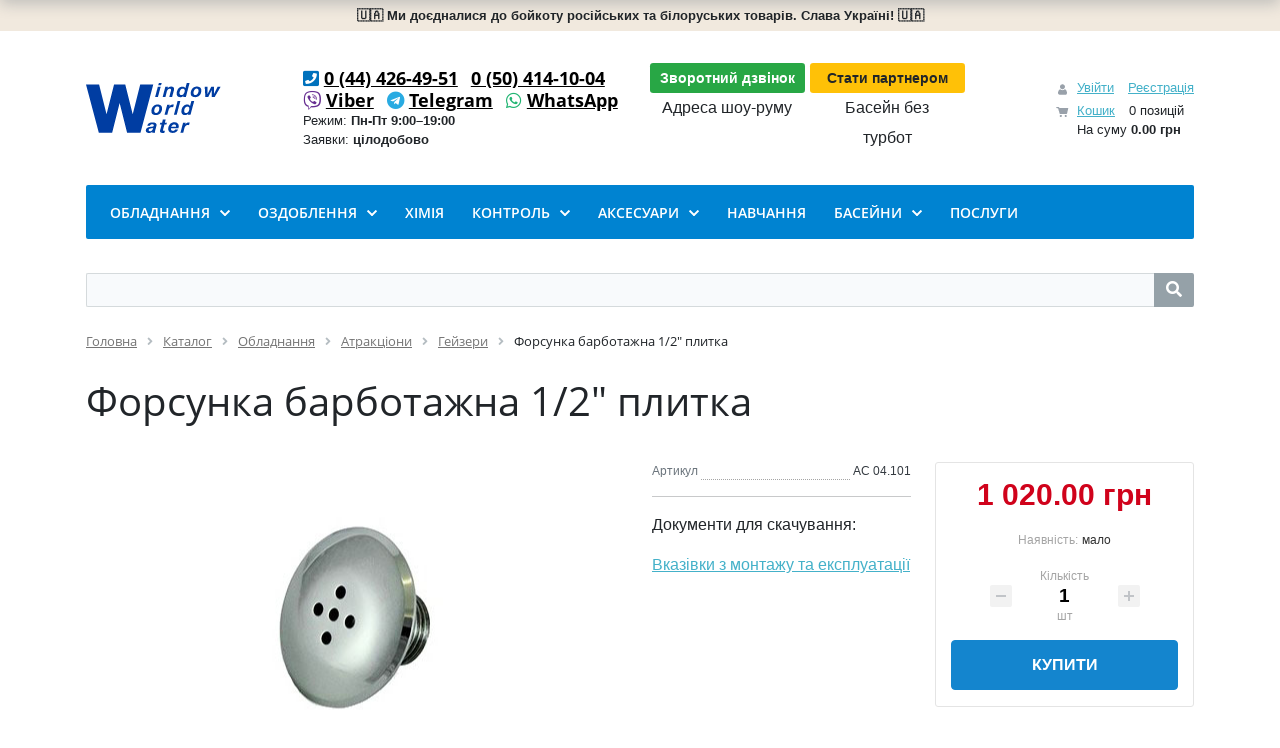

--- FILE ---
content_type: text/html; charset=UTF-8
request_url: https://poolsmarket.com.ua/catalog/geyzer/forsunka_barbotazhnaya_1_2_plytka/
body_size: 35095
content:
<!DOCTYPE html>
<html xml:lang="ua" lang="ua">
<head>
	<!-- Google Tag Manager -->
	<script>(function(w,d,s,l,i){w[l]=w[l]||[];w[l].push({'gtm.start':
	new Date().getTime(),event:'gtm.js'});var f=d.getElementsByTagName(s)[0],
	j=d.createElement(s),dl=l!='dataLayer'?'&l='+l:'';j.async=true;j.src=
	'https://www.googletagmanager.com/gtm.js?id='+i+dl;f.parentNode.insertBefore(j,f);
	})(window,document,'script','dataLayer','GTM-KRPTFNX');</script>
	<!-- End Google Tag Manager -->
	<title>Купить Форсунка барботажна 1/2&quot; плитка для бассейна – Окно в Водный Мир</title>
	<meta http-equiv="X-UA-Compatible" content="IE=edge" />
	<meta name="viewport" content="user-scalable=no, initial-scale=1.0, maximum-scale=1.0, width=device-width">
	<link rel="shortcut icon" type="image/x-icon" href="/favicon.ico" />
	<meta http-equiv="Content-Type" content="text/html; charset=UTF-8" />
<meta name="robots" content="index, follow" />
<meta name="keywords" content="інтернет-магазин товарів для басейнів, товари для басейну, інтернет-магазин обладнання для басейнів, інтернет-магазин хімії для басейнів" />
<meta name="description" content="Форсунка барботажна 1/2&amp;quot; плитка по выгодной цене ✓ все для бассейнов в каталоге магазина «Окно в Водный Мир» ✓ быстрая доставка ✓более 20 лет успешной работы ✓только собственный импорт и производство ☎ (050) 414-10-04" />
<link rel="canonical" href="https://poolsmarket.com.ua/catalog/geyzer/forsunka_barbotazhnaya_1_2_plytka/" />
<link href="/bitrix/js/intranet/intranet-common.min.css?166576055761199" type="text/css"  rel="stylesheet" />
<link href="/bitrix/js/ui/bootstrap4/css/bootstrap.min.css?1617897811146519" type="text/css"  rel="stylesheet" />
<link href="/bitrix/js/ui/design-tokens/dist/ui.design-tokens.min.css?166858711820836" type="text/css"  rel="stylesheet" />
<link href="/bitrix/js/ui/fonts/opensans/ui.font.opensans.min.css?16657605342320" type="text/css"  rel="stylesheet" />
<link href="/bitrix/css/main/bootstrap.css?1643751168141512" type="text/css"  rel="stylesheet" />
<link href="/bitrix/css/main/font-awesome.min.css?161789774423748" type="text/css"  rel="stylesheet" />
<link href="/bitrix/js/main/popup/dist/main.popup.bundle.min.css?166858710825083" type="text/css"  rel="stylesheet" />
<link href="/bitrix/css/main/themes/blue/style.min.css?1617897744331" type="text/css"  rel="stylesheet" />
<link href="/bitrix/cache/css/s2/poolsmarket/page_f76f6de11f6d85898eb7413d730b17f5/page_f76f6de11f6d85898eb7413d730b17f5_v1.css?176121128955579" type="text/css"  rel="stylesheet" />
<link href="/bitrix/cache/css/s2/poolsmarket/template_7e201ede827078706a23713c26f218ab/template_7e201ede827078706a23713c26f218ab_v1.css?167579034176900" type="text/css"  data-template-style="true" rel="stylesheet" />
<script type="text/javascript">if(!window.BX)window.BX={};if(!window.BX.message)window.BX.message=function(mess){if(typeof mess==='object'){for(let i in mess) {BX.message[i]=mess[i];} return true;}};</script>
<script type="text/javascript">(window.BX||top.BX).message({'JS_CORE_LOADING':'Завантаження...','JS_CORE_WINDOW_CLOSE':'Закрити','JS_CORE_WINDOW_EXPAND':'Розгорнути','JS_CORE_WINDOW_NARROW':'Згорнути у вікно','JS_CORE_WINDOW_SAVE':'Зберегти','JS_CORE_WINDOW_CANCEL':'Скасувати','JS_CORE_H':'г','JS_CORE_M':'хв','JS_CORE_S':'с','JS_CORE_NO_DATA':'— Немає даних —','JSADM_AI_HIDE_EXTRA':'Приховати зайві','JSADM_AI_ALL_NOTIF':'Показати всі','JSADM_AUTH_REQ':'Потрібна авторизація!','JS_CORE_WINDOW_AUTH':'Увійти','JS_CORE_IMAGE_FULL':'Повний розмір','JS_CORE_WINDOW_CONTINUE':'Продовжити'});</script>

<script type="text/javascript" src="/bitrix/js/main/core/core.min.js?1668587108220490"></script>

<script>BX.setJSList(['/bitrix/js/main/core/core_ajax.js','/bitrix/js/main/core/core_promise.js','/bitrix/js/main/polyfill/promise/js/promise.js','/bitrix/js/main/loadext/loadext.js','/bitrix/js/main/loadext/extension.js','/bitrix/js/main/polyfill/promise/js/promise.js','/bitrix/js/main/polyfill/find/js/find.js','/bitrix/js/main/polyfill/includes/js/includes.js','/bitrix/js/main/polyfill/matches/js/matches.js','/bitrix/js/ui/polyfill/closest/js/closest.js','/bitrix/js/main/polyfill/fill/main.polyfill.fill.js','/bitrix/js/main/polyfill/find/js/find.js','/bitrix/js/main/polyfill/matches/js/matches.js','/bitrix/js/main/polyfill/core/dist/polyfill.bundle.js','/bitrix/js/main/core/core.js','/bitrix/js/main/polyfill/intersectionobserver/js/intersectionobserver.js','/bitrix/js/main/lazyload/dist/lazyload.bundle.js','/bitrix/js/main/polyfill/core/dist/polyfill.bundle.js','/bitrix/js/main/parambag/dist/parambag.bundle.js']);
BX.setCSSList(['/bitrix/js/main/lazyload/dist/lazyload.bundle.css','/bitrix/js/main/parambag/dist/parambag.bundle.css']);</script>
<script type="text/javascript">(window.BX||top.BX).message({'pull_server_enabled':'N','pull_config_timestamp':'0','pull_guest_mode':'N','pull_guest_user_id':'0'});(window.BX||top.BX).message({'PULL_OLD_REVISION':'Для продовження коректної роботи з сайтом необхідно перезавантажити сторінку.'});</script>
<script type="text/javascript">(window.BX||top.BX).message({'LANGUAGE_ID':'ua','FORMAT_DATE':'DD.MM.YYYY','FORMAT_DATETIME':'DD.MM.YYYY HH:MI:SS','COOKIE_PREFIX':'BITRIX_SM','SERVER_TZ_OFFSET':'7200','UTF_MODE':'Y','SITE_ID':'s2','SITE_DIR':'/','USER_ID':'','SERVER_TIME':'1769376977','USER_TZ_OFFSET':'0','USER_TZ_AUTO':'Y','bitrix_sessid':'21b0b0d358fe2a7e9511ee2480f4e4e7'});</script>


<script type="text/javascript"  src="/bitrix/cache/js/s2/poolsmarket/kernel_main/kernel_main_v1.js?1676477123187957"></script>
<script type="text/javascript" src="/bitrix/js/pull/protobuf/protobuf.min.js?161789778776433"></script>
<script type="text/javascript" src="/bitrix/js/pull/protobuf/model.js?161789778870928"></script>
<script type="text/javascript" src="/bitrix/js/rest/client/rest.client.min.js?16178977899240"></script>
<script type="text/javascript" src="/bitrix/js/pull/client/pull.client.min.js?166576044144915"></script>
<script type="text/javascript" src="/bitrix/js/main/jquery/jquery-3.6.0.min.js?166576017889501"></script>
<script type="text/javascript" src="/bitrix/js/ui/bootstrap4/js/bootstrap.min.js?161789781154924"></script>
<script type="text/javascript" src="/bitrix/js/main/popup/dist/main.popup.bundle.min.js?166858710864746"></script>
<script type="text/javascript" src="/bitrix/js/currency/currency-core/dist/currency-core.bundle.min.js?16178980252842"></script>
<script type="text/javascript" src="/bitrix/js/currency/core_currency.min.js?1617898025833"></script>
<script type="text/javascript">BX.setJSList(['/bitrix/js/main/core/core_fx.js','/bitrix/js/main/pageobject/pageobject.js','/bitrix/js/main/core/core_window.js','/bitrix/js/main/utils.js','/bitrix/js/main/date/main.date.js','/bitrix/js/main/core/core_date.js','/bitrix/js/main/dd.js','/bitrix/js/main/core/core_uf.js','/bitrix/js/main/core/core_dd.js','/bitrix/js/main/core/core_tooltip.js','/bitrix/templates/poolsmarket/components/bitrix/catalog.element/bootstrap_v4/script.js','/bitrix/templates/poolsmarket/components/bitrix/catalog.product.subscribe/.default/script.js','/bitrix/components/bitrix/sale.prediction.product.detail/templates/.default/script.js','/bitrix/components/bitrix/sale.products.gift/templates/bootstrap_v4/script.js','/bitrix/templates/poolsmarket/components/bitrix/catalog.item/bootstrap_v4/script.js','/bitrix/components/bitrix/sale.gift.main.products/templates/bootstrap_v4/script.js','/bitrix/components/bitrix/catalog.store.amount/templates/.default/script.js','/bitrix/templates/poolsmarket/components/bitrix/catalog.section/bootstrap_v4/script.js','/bitrix/components/bitrix/catalog.products.viewed/templates/bootstrap_v4/script.js','/bitrix/components/bitrix/sale.basket.basket.line/templates/bootstrap_v4/script.js','/bitrix/components/bitrix/menu/templates/bootstrap_v4/script.js','/bitrix/components/bitrix/search.title/script.js']);</script>
<script type="text/javascript">BX.setCSSList(['/bitrix/templates/poolsmarket/components/bitrix/catalog/bootstrap_v6/style.css','/bitrix/templates/poolsmarket/components/bitrix/catalog.element/bootstrap_v4/style.css','/bitrix/templates/poolsmarket/components/bitrix/catalog.product.subscribe/.default/style.css','/bitrix/components/bitrix/sale.prediction.product.detail/templates/.default/style.css','/bitrix/components/bitrix/sale.products.gift/templates/bootstrap_v4/style.css','/bitrix/templates/poolsmarket/components/bitrix/catalog.item/bootstrap_v4/style.css','/bitrix/components/bitrix/sale.products.gift/templates/bootstrap_v4/themes/blue/style.css','/bitrix/components/bitrix/sale.gift.main.products/templates/bootstrap_v4/style.css','/bitrix/components/bitrix/sale.gift.main.products/templates/bootstrap_v4/themes/blue/style.css','/bitrix/components/bitrix/catalog.store.amount/templates/.default/style.css','/bitrix/components/bitrix/catalog.products.viewed/templates/bootstrap_v4/style.css','/bitrix/components/bitrix/sale.basket.basket.line/templates/bootstrap_v4/style.css','/bitrix/components/bitrix/menu/templates/bootstrap_v4/style.css','/bitrix/components/bitrix/search.title/templates/visual/style.css','/bitrix/components/bitrix/breadcrumb/templates/universal/style.css','/bitrix/templates/poolsmarket/components/bitrix/eshop.socnet.links/big_squares/style.css','/bitrix/templates/poolsmarket/template_styles.css']);</script>
<script type="text/javascript">if (Intl && Intl.DateTimeFormat) document.cookie="BITRIX_SM_TZ="+Intl.DateTimeFormat().resolvedOptions().timeZone+"; path=/; expires=Fri, 01 Jan 2027 00:00:00 +0200";</script>
<script type="text/javascript">
					(function () {
						"use strict";

						var counter = function ()
						{
							var cookie = (function (name) {
								var parts = ("; " + document.cookie).split("; " + name + "=");
								if (parts.length == 2) {
									try {return JSON.parse(decodeURIComponent(parts.pop().split(";").shift()));}
									catch (e) {}
								}
							})("BITRIX_CONVERSION_CONTEXT_s2");

							if (cookie && cookie.EXPIRE >= BX.message("SERVER_TIME"))
								return;

							var request = new XMLHttpRequest();
							request.open("POST", "/bitrix/tools/conversion/ajax_counter.php", true);
							request.setRequestHeader("Content-type", "application/x-www-form-urlencoded");
							request.send(
								"SITE_ID="+encodeURIComponent("s2")+
								"&sessid="+encodeURIComponent(BX.bitrix_sessid())+
								"&HTTP_REFERER="+encodeURIComponent(document.referrer)
							);
						};

						if (window.frameRequestStart === true)
							BX.addCustomEvent("onFrameDataReceived", counter);
						else
							BX.ready(counter);
					})();
				</script>
<link rel="stylesheet" href="https://use.fontawesome.com/releases/v5.8.1/css/solid.css" integrity="sha384-QokYePQSOwpBDuhlHOsX0ymF6R/vLk/UQVz3WHa6wygxI5oGTmDTv8wahFOSspdm" crossorigin="anonymous">
<link rel="stylesheet" href="https://use.fontawesome.com/releases/v5.8.1/css/brands.css" integrity="sha384-n9+6/aSqa9lBidZMRCQHTHKJscPq6NW4pCQBiMmHdUCvPN8ZOg2zJJTkC7WIezWv" crossorigin="anonymous">
<link rel="stylesheet" href="https://use.fontawesome.com/releases/v5.8.1/css/fontawesome.css" integrity="sha384-vd1e11sR28tEK9YANUtpIOdjGW14pS87bUBuOIoBILVWLFnS+MCX9T6MMf0VdPGq" crossorigin="anonymous">
<link rel='alternate' href='https://poolsmarket.com.ua/catalog/geyzer/forsunka_barbotazhnaya_1_2_plytka/' hreflang='uk-UA'>



<script type="text/javascript"  src="/bitrix/cache/js/s2/poolsmarket/template_e103064ac6e023c4eff6a502954adba5/template_e103064ac6e023c4eff6a502954adba5_v1.js?167579034115615"></script>
<script type="text/javascript"  src="/bitrix/cache/js/s2/poolsmarket/page_7abecb70ad25a04d77d91355801f8f37/page_7abecb70ad25a04d77d91355801f8f37_v1.js?1761211289137467"></script>
<script type="text/javascript">var _ba = _ba || []; _ba.push(["aid", "790421d622c0ee66771cb8af4a536c29"]); _ba.push(["host", "poolsmarket.com.ua"]); _ba.push(["ad[ct][item]", "[base64]"]);_ba.push(["ad[ct][user_id]", function(){return BX.message("USER_ID") ? BX.message("USER_ID") : 0;}]);_ba.push(["ad[ct][recommendation]", function() {var rcmId = "";var cookieValue = BX.getCookie("BITRIX_SM_RCM_PRODUCT_LOG");var productId = 538;var cItems = [];var cItem;if (cookieValue){cItems = cookieValue.split(".");}var i = cItems.length;while (i--){cItem = cItems[i].split("-");if (cItem[0] == productId){rcmId = cItem[1];break;}}return rcmId;}]);_ba.push(["ad[ct][v]", "2"]);(function() {var ba = document.createElement("script"); ba.type = "text/javascript"; ba.async = true;ba.src = (document.location.protocol == "https:" ? "https://" : "http://") + "bitrix.info/ba.js";var s = document.getElementsByTagName("script")[0];s.parentNode.insertBefore(ba, s);})();</script>
<script>new Image().src='https://bx24.pools.ua/bitrix/spread.php?s=QklUUklYX1NNX1NBTEVfVUlEAWYwN2VmNGFhZmU3NjdmODAwYWNkMDlkZDgyOGM4NmJlATE4MDA0ODA5NzcBLwEBAQI%3D&k=3b40a5771221315127eaa4fa944e4ece';
</script>


										
</head>
<body class="bx-background-image bx-theme-blue" >
	<!-- Google Tag Manager (noscript) -->
	<noscript><iframe src="https://www.googletagmanager.com/ns.html?id=GTM-KRPTFNX"
	height="0" width="0" style="display:none;visibility:hidden"></iframe></noscript>
	<!-- End Google Tag Manager (noscript) -->
<div id="panel"></div>
<div class="bx-wrapper" id="bx_eshop_wrap">
<div class="war-bar" style="background-color:#f1e9de;font-size:13px;font-weight:600;text-align:center;padding:9px 0px;line-height:1;">
					🇺🇦  Ми доєдналися до бойкоту російських та білоруських товарів. Слава Україні!  🇺🇦
				</div>
	<header class="bx-header">
		<div class="bx-header-section container">
			<!--region bx-header-->
			<div class="row pt-0 pt-md-3 mb-3 align-items-center" style="position: relative;">
				<div class="d-block d-md-none bx-menu-button-mobile" data-role='bx-menu-button-mobile-position'></div>
				<div class="col-12 col-md-auto bx-header-logo">
					<a class="bx-logo-block d-none d-md-block" href="/">
						<img src="/include/logo.svg" alt="Интернет-магазин Окно в Водный Мир" />					</a>
					<a class="bx-logo-block d-block d-md-none text-center" href="/">
						<img src="/include/logo_white.svg" alt="Интернет-магазин Окно в Водный Мир" />					</a>
				</div>

				<div class="col-auto d-none d-md-block bx-header-personal">
					<script>
var bx_basketFKauiI = new BitrixSmallCart;
</script>
<div id="bx_basketFKauiI" class="bx-basket bx-opener"><!--'start_frame_cache_bx_basketFKauiI'--><div class="basket-line">
	<div class="mb-1 basket-line-block">
		<script type="text/javascript">bx_basketFKauiI.currentUrl = '%2Fcatalog%2Fgeyzer%2Fforsunka_barbotazhnaya_1_2_plytka%2F';</script>			<a class="basket-line-block-icon-profile" href="/login/?login=yes&backurl=%2Fcatalog%2Fgeyzer%2Fforsunka_barbotazhnaya_1_2_plytka%2F">Увійти</a>
							<a style="margin-right: 0;" href="/login/?register=yes&backurl=%2Fcatalog%2Fgeyzer%2Fforsunka_barbotazhnaya_1_2_plytka%2F">Реєстрація</a>
							</div>

	<div class="basket-line-block">
					<a class="basket-line-block-icon-cart" href="/personal/cart/">Кошик</a>
			0 позицій					<br />
					<span>
						На суму <strong>0.00 грн</strong>
					</span>
						</div>
</div><!--'end_frame_cache_bx_basketFKauiI'--></div>
<script type="text/javascript">
	bx_basketFKauiI.siteId       = 's2';
	bx_basketFKauiI.cartId       = 'bx_basketFKauiI';
	bx_basketFKauiI.ajaxPath     = '/bitrix/components/bitrix/sale.basket.basket.line/ajax.php';
	bx_basketFKauiI.templateName = 'bootstrap_v4';
	bx_basketFKauiI.arParams     =  {'PATH_TO_BASKET':'/personal/cart/','PATH_TO_PERSONAL':'/personal/','SHOW_PERSONAL_LINK':'N','SHOW_NUM_PRODUCTS':'Y','SHOW_TOTAL_PRICE':'Y','SHOW_PRODUCTS':'N','POSITION_FIXED':'N','SHOW_AUTHOR':'Y','PATH_TO_REGISTER':'/login/','PATH_TO_PROFILE':'/personal/','CACHE_TYPE':'A','PATH_TO_ORDER':'/personal/order/make/','HIDE_ON_BASKET_PAGES':'Y','SHOW_EMPTY_VALUES':'Y','SHOW_REGISTRATION':'Y','PATH_TO_AUTHORIZE':'/login/','SHOW_DELAY':'Y','SHOW_NOTAVAIL':'Y','SHOW_IMAGE':'Y','SHOW_PRICE':'Y','SHOW_SUMMARY':'Y','POSITION_VERTICAL':'top','POSITION_HORIZONTAL':'right','MAX_IMAGE_SIZE':'70','AJAX':'N','~PATH_TO_BASKET':'/personal/cart/','~PATH_TO_PERSONAL':'/personal/','~SHOW_PERSONAL_LINK':'N','~SHOW_NUM_PRODUCTS':'Y','~SHOW_TOTAL_PRICE':'Y','~SHOW_PRODUCTS':'N','~POSITION_FIXED':'N','~SHOW_AUTHOR':'Y','~PATH_TO_REGISTER':'/login/','~PATH_TO_PROFILE':'/personal/','~CACHE_TYPE':'A','~PATH_TO_ORDER':'/personal/order/make/','~HIDE_ON_BASKET_PAGES':'Y','~SHOW_EMPTY_VALUES':'Y','~SHOW_REGISTRATION':'Y','~PATH_TO_AUTHORIZE':'/login/','~SHOW_DELAY':'Y','~SHOW_NOTAVAIL':'Y','~SHOW_IMAGE':'Y','~SHOW_PRICE':'Y','~SHOW_SUMMARY':'Y','~POSITION_VERTICAL':'top','~POSITION_HORIZONTAL':'right','~MAX_IMAGE_SIZE':'70','~AJAX':'N','cartId':'bx_basketFKauiI'}; // TODO \Bitrix\Main\Web\Json::encode
	bx_basketFKauiI.closeMessage = 'Приховати';
	bx_basketFKauiI.openMessage  = 'Розкрити';
	bx_basketFKauiI.activate();
</script>				</div>

				<div class="col bx-header-contact">
					<div class="d-flex align-items-center justify-content-between justify-content-md-center flex-column flex-sm-row flex-md-column flex-lg-row">
						<div class="p-lg-3 p-1">
							<div class="bx-contacts">
									
	<div class="col col-12">
		<ul class="list-inline bx-phone">
			<li class="list-inline-item"><i class="fas fa-phone-square"></i><a href="tel:0444264951">0 (44) 426-49-51</a></li>
			<li class="list-inline-item"><a href="tel:0504141004">0 (50) 414-10-04</a>&nbsp;</li>
		</ul>
	</div>
	<div class="col col-12">
		<ul class="list-inline bx-phone">
			<li class="list-inline-item"><i class="fab fa-viber"></i><a href="viber://chat?number=%2B380504141004" target="_blank">Viber</a></li>
			<li class="list-inline-item"><i class="fab fa-telegram"></i><a href="https://telegram.me/InfoPoolsUa" target="_blank">Telegram</a></li>
			<li class="list-inline-item"><i class="fab fa-whatsapp"></i><a href="https://api.whatsapp.com/send?phone=380504141004" target="_blank">WhatsApp</a></li>
		</ul>
	</div>							</div>
							<div class="bx-schedule">
								<p class="m-0">Режим: <strong>Пн-Пт 9:00–19:00</strong> <br class="hidden-lg hidden-xs">Заявки: <strong>цілодобово</strong></p>							</div>
						</div>

						<div class="p-lg-3 p-1">
									<div class="d-flex bx-btninfo">
  <div class="bx-callback"><a class="btn btn-success btn-sm" href="/callback/" title="Зворотний дзвінок">Зворотний дзвінок</a></div>
  <div class="bx-partner"><a class="btn btn-warning btn-sm" href="/personal/partner/" title="Стати партнером">Стати партнером</a></div>
</div>									<div class="d-flex bx-lnkinfo">
  <div class="bx-address"><a class="btn" href="/about/contacts/" title="Адреса шоу-руму">Адреса шоу-руму</a></div>
	<div class="bx-wholesale"><a class="btn" href="https://service.pools.ua/" title="Басейн без турбот" target="_blank">Басейн без турбот</a></div>
</div>						</div>
					</div>
				</div>
			</div>
			<!--endregion-->

			<!--region menu-->
			<div class="row mb-4 d-none d-md-block">
				<div class="col">
					<div class="bx-top-nav bx-blue" id="catalog_menu_LkGdQn">
	<nav class="bx-top-nav-container" id="cont_catalog_menu_LkGdQn">
		<ul class="bx-nav-list-1-lvl" id="ul_catalog_menu_LkGdQn">
					<li
				class="bx-nav-1-lvl bx-nav-list-2-col bx-nav-parent"
				onmouseover="BX.CatalogMenu.itemOver(this);"
				onmouseout="BX.CatalogMenu.itemOut(this)"
									data-role="bx-menu-item"
					onclick="if (BX.hasClass(document.documentElement, 'bx-touch')) obj_catalog_menu_LkGdQn.clickInMobile(this, event);"
							>
				<a
					class="bx-nav-1-lvl-link"
					href="/catalog/oborudovanye/"
									>
					<span class="bx-nav-1-lvl-link-text">
						Обладнання						 <i class="bx-nav-angle-bottom"></i>					</span>
				</a>
									<span class="bx-nav-parent-arrow" onclick="obj_catalog_menu_LkGdQn.toggleInMobile(this)"><i class="bx-nav-angle-bottom"></i></span> <!-- for mobile -->
					<div class="bx-nav-2-lvl-container">
													<ul class="bx-nav-list-2-lvl">
							  <!-- second level-->
								<li class="bx-nav-2-lvl">
									<a class="bx-nav-2-lvl-link"
										href="/catalog/oborudovanye_dlya_chash_basseynov/"
																				data-picture=""
																			>
										<span class="bx-nav-2-lvl-link-text">Обладнання для чаш басейнів</span>
									</a>
																	<ul class="bx-nav-list-3-lvl">
										<!-- third level-->
										<li class="bx-nav-3-lvl">
											<a
												class="bx-nav-3-lvl-link"
												href="/catalog/skymmer/"
																								data-picture=""
																							>
												<span class="bx-nav-3-lvl-link-text">Скімери</span>
											</a>
										</li>
										<!-- third level-->
										<li class="bx-nav-3-lvl">
											<a
												class="bx-nav-3-lvl-link"
												href="/catalog/zakladn_e/"
																								data-picture=""
																							>
												<span class="bx-nav-3-lvl-link-text">Закладні</span>
											</a>
										</li>
										<!-- third level-->
										<li class="bx-nav-3-lvl">
											<a
												class="bx-nav-3-lvl-link"
												href="/catalog/donn_e_slyv/"
																								data-picture=""
																							>
												<span class="bx-nav-3-lvl-link-text">Донні зливи</span>
											</a>
										</li>
										<!-- third level-->
										<li class="bx-nav-3-lvl">
											<a
												class="bx-nav-3-lvl-link"
												href="/catalog/osveshchenye/"
																								data-picture=""
																							>
												<span class="bx-nav-3-lvl-link-text">Освітлення</span>
											</a>
										</li>
										<!-- third level-->
										<li class="bx-nav-3-lvl">
											<a
												class="bx-nav-3-lvl-link"
												href="/catalog/resh_tky_perelyva/"
																								data-picture=""
																							>
												<span class="bx-nav-3-lvl-link-text">Решітки переливу</span>
											</a>
										</li>
										<!-- third level-->
										<li class="bx-nav-3-lvl">
											<a
												class="bx-nav-3-lvl-link"
												href="/catalog/lestnyts_y_poruchny/"
																								data-picture=""
																							>
												<span class="bx-nav-3-lvl-link-text">Сходи і поручні</span>
											</a>
										</li>
																		</ul>
																</li>
							  <!-- second level-->
								<li class="bx-nav-2-lvl">
									<a class="bx-nav-2-lvl-link"
										href="/catalog/trub_y_fytyngy_pvkh/"
																				data-picture=""
																			>
										<span class="bx-nav-2-lvl-link-text">Труби і фітінги ПВХ</span>
									</a>
																	<ul class="bx-nav-list-3-lvl">
										<!-- third level-->
										<li class="bx-nav-3-lvl">
											<a
												class="bx-nav-3-lvl-link"
												href="/catalog/trub_pvkh/"
																								data-picture=""
																							>
												<span class="bx-nav-3-lvl-link-text">Труби ПВХ</span>
											</a>
										</li>
										<!-- third level-->
										<li class="bx-nav-3-lvl">
											<a
												class="bx-nav-3-lvl-link"
												href="/catalog/fytyngy_pvkh/"
																								data-picture=""
																							>
												<span class="bx-nav-3-lvl-link-text">Фітінги ПВХ</span>
											</a>
										</li>
										<!-- third level-->
										<li class="bx-nav-3-lvl">
											<a
												class="bx-nav-3-lvl-link"
												href="/catalog/zapornaya_armatura/"
																								data-picture=""
																							>
												<span class="bx-nav-3-lvl-link-text">Запірна арматура</span>
											</a>
										</li>
										<!-- third level-->
										<li class="bx-nav-3-lvl">
											<a
												class="bx-nav-3-lvl-link"
												href="/catalog/kleya/"
																								data-picture=""
																							>
												<span class="bx-nav-3-lvl-link-text">Клей</span>
											</a>
										</li>
										<!-- third level-->
										<li class="bx-nav-3-lvl">
											<a
												class="bx-nav-3-lvl-link"
												href="/catalog/germetyky/"
																								data-picture=""
																							>
												<span class="bx-nav-3-lvl-link-text">Герметики</span>
											</a>
										</li>
										<!-- third level-->
										<li class="bx-nav-3-lvl">
											<a
												class="bx-nav-3-lvl-link"
												href="/catalog/ynstrument/"
																								data-picture=""
																							>
												<span class="bx-nav-3-lvl-link-text">Інструмент</span>
											</a>
										</li>
																		</ul>
																</li>
							  <!-- second level-->
								<li class="bx-nav-2-lvl">
									<a class="bx-nav-2-lvl-link"
										href="/catalog/fyltratsyya/"
																				data-picture=""
																			>
										<span class="bx-nav-2-lvl-link-text">Фільтрація</span>
									</a>
																	<ul class="bx-nav-list-3-lvl">
										<!-- third level-->
										<li class="bx-nav-3-lvl">
											<a
												class="bx-nav-3-lvl-link"
												href="/catalog/fyltratsyonn_e_baky/"
																								data-picture=""
																							>
												<span class="bx-nav-3-lvl-link-text">Фільтраційні баки</span>
											</a>
										</li>
										<!-- third level-->
										<li class="bx-nav-3-lvl">
											<a
												class="bx-nav-3-lvl-link"
												href="/catalog/nasos/"
																								data-picture=""
																							>
												<span class="bx-nav-3-lvl-link-text">Насоси</span>
											</a>
										</li>
										<!-- third level-->
										<li class="bx-nav-3-lvl">
											<a
												class="bx-nav-3-lvl-link"
												href="/catalog/raskhodn_e_materyal/"
																								data-picture=""
																							>
												<span class="bx-nav-3-lvl-link-text">Витратні матеріали</span>
											</a>
										</li>
										<!-- third level-->
										<li class="bx-nav-3-lvl">
											<a
												class="bx-nav-3-lvl-link"
												href="/catalog/byofyltr/"
																								data-picture=""
																							>
												<span class="bx-nav-3-lvl-link-text">Біофільтри</span>
											</a>
										</li>
										<!-- third level-->
										<li class="bx-nav-3-lvl">
											<a
												class="bx-nav-3-lvl-link"
												href="/catalog/floumetr/"
																								data-picture=""
																							>
												<span class="bx-nav-3-lvl-link-text">Витратоміри</span>
											</a>
										</li>
										<!-- third level-->
										<li class="bx-nav-3-lvl">
											<a
												class="bx-nav-3-lvl-link"
												href="/catalog/zapchastyny/"
																								data-picture=""
																							>
												<span class="bx-nav-3-lvl-link-text">Запчастини</span>
											</a>
										</li>
																		</ul>
																</li>
														</ul>
													<ul class="bx-nav-list-2-lvl">
							  <!-- second level-->
								<li class="bx-nav-2-lvl">
									<a class="bx-nav-2-lvl-link"
										href="/catalog/nagrev/"
																				data-picture=""
																			>
										<span class="bx-nav-2-lvl-link-text">Підігрів</span>
									</a>
																	<ul class="bx-nav-list-3-lvl">
										<!-- third level-->
										<li class="bx-nav-3-lvl">
											<a
												class="bx-nav-3-lvl-link"
												href="/catalog/teploobmennyky/"
																								data-picture=""
																							>
												<span class="bx-nav-3-lvl-link-text">Теплообмінники</span>
											</a>
										</li>
										<!-- third level-->
										<li class="bx-nav-3-lvl">
											<a
												class="bx-nav-3-lvl-link"
												href="/catalog/lektronagrevately/"
																								data-picture=""
																							>
												<span class="bx-nav-3-lvl-link-text">Електронагрівачі</span>
											</a>
										</li>
																		</ul>
																</li>
							  <!-- second level-->
								<li class="bx-nav-2-lvl">
									<a class="bx-nav-2-lvl-link"
										href="/catalog/obezzarazhyvanye/"
																				data-picture=""
																			>
										<span class="bx-nav-2-lvl-link-text">Знезараження</span>
									</a>
																	<ul class="bx-nav-list-3-lvl">
										<!-- third level-->
										<li class="bx-nav-3-lvl">
											<a
												class="bx-nav-3-lvl-link"
												href="/catalog/dozator_khymreagentov/"
																								data-picture=""
																							>
												<span class="bx-nav-3-lvl-link-text">Дозатори хімреагентів</span>
											</a>
										</li>
										<!-- third level-->
										<li class="bx-nav-3-lvl">
											<a
												class="bx-nav-3-lvl-link"
												href="/catalog/uf_dezynfektor/"
																								data-picture=""
																							>
												<span class="bx-nav-3-lvl-link-text">УФ дезінфектори</span>
											</a>
										</li>
										<!-- third level-->
										<li class="bx-nav-3-lvl">
											<a
												class="bx-nav-3-lvl-link"
												href="/catalog/ozonator/"
																								data-picture=""
																							>
												<span class="bx-nav-3-lvl-link-text">Озонатори</span>
											</a>
										</li>
										<!-- third level-->
										<li class="bx-nav-3-lvl">
											<a
												class="bx-nav-3-lvl-link"
												href="/catalog/lektrolyzer/"
																								data-picture=""
																							>
												<span class="bx-nav-3-lvl-link-text">Електролізери</span>
											</a>
										</li>
																		</ul>
																</li>
							  <!-- second level-->
								<li class="bx-nav-2-lvl">
									<a class="bx-nav-2-lvl-link"
										href="/catalog/nakr_tyya/"
																				data-picture=""
																			>
										<span class="bx-nav-2-lvl-link-text">Накриття</span>
									</a>
																	<ul class="bx-nav-list-3-lvl">
										<!-- third level-->
										<li class="bx-nav-3-lvl">
											<a
												class="bx-nav-3-lvl-link"
												href="/catalog/solyarn_e/"
																								data-picture=""
																							>
												<span class="bx-nav-3-lvl-link-text">Солярні накриття</span>
											</a>
										</li>
										<!-- third level-->
										<li class="bx-nav-3-lvl">
											<a
												class="bx-nav-3-lvl-link"
												href="/catalog/pavylon/"
																								data-picture=""
																							>
												<span class="bx-nav-3-lvl-link-text">Павільйони</span>
											</a>
										</li>
										<!-- third level-->
										<li class="bx-nav-3-lvl">
											<a
												class="bx-nav-3-lvl-link"
												href="/catalog/rollet/"
																								data-picture=""
																							>
												<span class="bx-nav-3-lvl-link-text">Ролети</span>
											</a>
										</li>
																		</ul>
																</li>
							  <!-- second level-->
								<li class="bx-nav-2-lvl">
									<a class="bx-nav-2-lvl-link"
										href="/catalog/atraktsyon/"
																				data-picture=""
																			>
										<span class="bx-nav-2-lvl-link-text">Атракціони</span>
									</a>
																	<ul class="bx-nav-list-3-lvl">
										<!-- third level-->
										<li class="bx-nav-3-lvl">
											<a
												class="bx-nav-3-lvl-link"
												href="/catalog/protyvotoky/"
																								data-picture=""
																							>
												<span class="bx-nav-3-lvl-link-text">Протитечії</span>
											</a>
										</li>
										<!-- third level-->
										<li class="bx-nav-3-lvl">
											<a
												class="bx-nav-3-lvl-link"
												href="/catalog/geyzer/"
																								data-picture=""
												class="bx-active"											>
												<span class="bx-nav-3-lvl-link-text">Гейзери</span>
											</a>
										</li>
										<!-- third level-->
										<li class="bx-nav-3-lvl">
											<a
												class="bx-nav-3-lvl-link"
												href="/catalog/gydromassazh/"
																								data-picture=""
																							>
												<span class="bx-nav-3-lvl-link-text">Гідромасаж</span>
											</a>
										</li>
										<!-- third level-->
										<li class="bx-nav-3-lvl">
											<a
												class="bx-nav-3-lvl-link"
												href="/catalog/yllyumynator/"
																								data-picture=""
																							>
												<span class="bx-nav-3-lvl-link-text">Иллюмінатори</span>
											</a>
										</li>
										<!-- third level-->
										<li class="bx-nav-3-lvl">
											<a
												class="bx-nav-3-lvl-link"
												href="/catalog/vodopad/"
																								data-picture=""
																							>
												<span class="bx-nav-3-lvl-link-text">Водоспади</span>
											</a>
										</li>
																		</ul>
																</li>
							  <!-- second level-->
								<li class="bx-nav-2-lvl">
									<a class="bx-nav-2-lvl-link"
										href="/catalog/sport_oborudovanye/"
																				data-picture=""
																			>
										<span class="bx-nav-2-lvl-link-text">Спортивне обладнання</span>
									</a>
																</li>
														</ul>
																	</div>
							</li>
					<li
				class="bx-nav-1-lvl bx-nav-list-1-col bx-nav-parent"
				onmouseover="BX.CatalogMenu.itemOver(this);"
				onmouseout="BX.CatalogMenu.itemOut(this)"
									data-role="bx-menu-item"
					onclick="if (BX.hasClass(document.documentElement, 'bx-touch')) obj_catalog_menu_LkGdQn.clickInMobile(this, event);"
							>
				<a
					class="bx-nav-1-lvl-link"
					href="/catalog/otdelka/"
									>
					<span class="bx-nav-1-lvl-link-text">
						Оздоблення						 <i class="bx-nav-angle-bottom"></i>					</span>
				</a>
									<span class="bx-nav-parent-arrow" onclick="obj_catalog_menu_LkGdQn.toggleInMobile(this)"><i class="bx-nav-angle-bottom"></i></span> <!-- for mobile -->
					<div class="bx-nav-2-lvl-container">
													<ul class="bx-nav-list-2-lvl">
							  <!-- second level-->
								<li class="bx-nav-2-lvl">
									<a class="bx-nav-2-lvl-link"
										href="/catalog/plytka/"
																				data-picture=""
																			>
										<span class="bx-nav-2-lvl-link-text">Плитка</span>
									</a>
																</li>
							  <!-- second level-->
								<li class="bx-nav-2-lvl">
									<a class="bx-nav-2-lvl-link"
										href="/catalog/pl_nka/"
																				data-picture=""
																			>
										<span class="bx-nav-2-lvl-link-text">Плівка</span>
									</a>
																</li>
							  <!-- second level-->
								<li class="bx-nav-2-lvl">
									<a class="bx-nav-2-lvl-link"
										href="/catalog/mozayka/"
																				data-picture=""
																			>
										<span class="bx-nav-2-lvl-link-text">Мозаїка</span>
									</a>
																</li>
							  <!-- second level-->
								<li class="bx-nav-2-lvl">
									<a class="bx-nav-2-lvl-link"
										href="/catalog/budivelna_khimiya_litokol/"
																				data-picture=""
																			>
										<span class="bx-nav-2-lvl-link-text">Будівельна хімія Litokol</span>
									</a>
																</li>
														</ul>
																	</div>
							</li>
					<li
				class="bx-nav-1-lvl bx-nav-list-0-col"
				onmouseover="BX.CatalogMenu.itemOver(this);"
				onmouseout="BX.CatalogMenu.itemOut(this)"
							>
				<a
					class="bx-nav-1-lvl-link"
					href="/catalog/khymyya/"
									>
					<span class="bx-nav-1-lvl-link-text">
						Хімія											</span>
				</a>
							</li>
					<li
				class="bx-nav-1-lvl bx-nav-list-1-col bx-nav-parent"
				onmouseover="BX.CatalogMenu.itemOver(this);"
				onmouseout="BX.CatalogMenu.itemOut(this)"
									data-role="bx-menu-item"
					onclick="if (BX.hasClass(document.documentElement, 'bx-touch')) obj_catalog_menu_LkGdQn.clickInMobile(this, event);"
							>
				<a
					class="bx-nav-1-lvl-link"
					href="/catalog/kontrol/"
									>
					<span class="bx-nav-1-lvl-link-text">
						Контроль						 <i class="bx-nav-angle-bottom"></i>					</span>
				</a>
									<span class="bx-nav-parent-arrow" onclick="obj_catalog_menu_LkGdQn.toggleInMobile(this)"><i class="bx-nav-angle-bottom"></i></span> <!-- for mobile -->
					<div class="bx-nav-2-lvl-container">
													<ul class="bx-nav-list-2-lvl">
							  <!-- second level-->
								<li class="bx-nav-2-lvl">
									<a class="bx-nav-2-lvl-link"
										href="/catalog/fotometr/"
																				data-picture=""
																			>
										<span class="bx-nav-2-lvl-link-text">Фотометри</span>
									</a>
																	<ul class="bx-nav-list-3-lvl">
										<!-- third level-->
										<li class="bx-nav-3-lvl">
											<a
												class="bx-nav-3-lvl-link"
												href="/catalog/fotometr_1/"
																								data-picture=""
																							>
												<span class="bx-nav-3-lvl-link-text">Фотометри</span>
											</a>
										</li>
										<!-- third level-->
										<li class="bx-nav-3-lvl">
											<a
												class="bx-nav-3-lvl-link"
												href="/catalog/raskhodnyky/"
																								data-picture=""
																							>
												<span class="bx-nav-3-lvl-link-text">Витратні матеріали</span>
											</a>
										</li>
																		</ul>
																</li>
							  <!-- second level-->
								<li class="bx-nav-2-lvl">
									<a class="bx-nav-2-lvl-link"
										href="/catalog/tester/"
																				data-picture=""
																			>
										<span class="bx-nav-2-lvl-link-text">Тестери</span>
									</a>
																</li>
							  <!-- second level-->
								<li class="bx-nav-2-lvl">
									<a class="bx-nav-2-lvl-link"
										href="/catalog/l_tester/"
																				data-picture=""
																			>
										<span class="bx-nav-2-lvl-link-text">Електронні тестери</span>
									</a>
																</li>
							  <!-- second level-->
								<li class="bx-nav-2-lvl">
									<a class="bx-nav-2-lvl-link"
										href="/catalog/finwell/"
																				data-picture=""
																			>
										<span class="bx-nav-2-lvl-link-text">Finwell</span>
									</a>
																</li>
							  <!-- second level-->
								<li class="bx-nav-2-lvl">
									<a class="bx-nav-2-lvl-link"
										href="/catalog/flexitester/"
																				data-picture=""
																			>
										<span class="bx-nav-2-lvl-link-text">FlexiTester</span>
									</a>
																</li>
														</ul>
																	</div>
							</li>
					<li
				class="bx-nav-1-lvl bx-nav-list-1-col bx-nav-parent"
				onmouseover="BX.CatalogMenu.itemOver(this);"
				onmouseout="BX.CatalogMenu.itemOut(this)"
									data-role="bx-menu-item"
					onclick="if (BX.hasClass(document.documentElement, 'bx-touch')) obj_catalog_menu_LkGdQn.clickInMobile(this, event);"
							>
				<a
					class="bx-nav-1-lvl-link"
					href="/catalog/aksessuar/"
									>
					<span class="bx-nav-1-lvl-link-text">
						Аксесуари						 <i class="bx-nav-angle-bottom"></i>					</span>
				</a>
									<span class="bx-nav-parent-arrow" onclick="obj_catalog_menu_LkGdQn.toggleInMobile(this)"><i class="bx-nav-angle-bottom"></i></span> <!-- for mobile -->
					<div class="bx-nav-2-lvl-container">
													<ul class="bx-nav-list-2-lvl">
							  <!-- second level-->
								<li class="bx-nav-2-lvl">
									<a class="bx-nav-2-lvl-link"
										href="/catalog/shlangy_y_perekhodnyky/"
																				data-picture=""
																			>
										<span class="bx-nav-2-lvl-link-text">Шланги і перехідники</span>
									</a>
																</li>
							  <!-- second level-->
								<li class="bx-nav-2-lvl">
									<a class="bx-nav-2-lvl-link"
										href="/catalog/p_lesos/"
																				data-picture=""
																			>
										<span class="bx-nav-2-lvl-link-text">Пилососи</span>
									</a>
																</li>
							  <!-- second level-->
								<li class="bx-nav-2-lvl">
									<a class="bx-nav-2-lvl-link"
										href="/catalog/sachky_shch_tky_termometr/"
																				data-picture=""
																			>
										<span class="bx-nav-2-lvl-link-text">Сачки, щітки, термометри</span>
									</a>
																</li>
							  <!-- second level-->
								<li class="bx-nav-2-lvl">
									<a class="bx-nav-2-lvl-link"
										href="/catalog/nabor_dlya_uborky/"
																				data-picture=""
																			>
										<span class="bx-nav-2-lvl-link-text">Набори для прибирання</span>
									</a>
																</li>
							  <!-- second level-->
								<li class="bx-nav-2-lvl">
									<a class="bx-nav-2-lvl-link"
										href="/catalog/vodn_e_ygr/"
																				data-picture=""
																			>
										<span class="bx-nav-2-lvl-link-text">Водні ігри</span>
									</a>
																</li>
							  <!-- second level-->
								<li class="bx-nav-2-lvl">
									<a class="bx-nav-2-lvl-link"
										href="/catalog/dozator_khymyy/"
																				data-picture=""
																			>
										<span class="bx-nav-2-lvl-link-text">Дозатори хімії</span>
									</a>
																</li>
							  <!-- second level-->
								<li class="bx-nav-2-lvl">
									<a class="bx-nav-2-lvl-link"
										href="/catalog/drugye/"
																				data-picture=""
																			>
										<span class="bx-nav-2-lvl-link-text">Інше</span>
									</a>
																</li>
							  <!-- second level-->
								<li class="bx-nav-2-lvl">
									<a class="bx-nav-2-lvl-link"
										href="/catalog/tsentryfuga_bamiko/"
																				data-picture=""
																			>
										<span class="bx-nav-2-lvl-link-text">Центрифуга BAMIKO</span>
									</a>
																</li>
							  <!-- second level-->
								<li class="bx-nav-2-lvl">
									<a class="bx-nav-2-lvl-link"
										href="/catalog/pos_materyal/"
																				data-picture=""
																			>
										<span class="bx-nav-2-lvl-link-text">POS-матеріали</span>
									</a>
																</li>
							  <!-- second level-->
								<li class="bx-nav-2-lvl">
									<a class="bx-nav-2-lvl-link"
										href="/catalog/krugy_y_mat/"
																				data-picture=""
																			>
										<span class="bx-nav-2-lvl-link-text">Круги і мати</span>
									</a>
																</li>
														</ul>
																	</div>
							</li>
					<li
				class="bx-nav-1-lvl bx-nav-list-0-col"
				onmouseover="BX.CatalogMenu.itemOver(this);"
				onmouseout="BX.CatalogMenu.itemOut(this)"
							>
				<a
					class="bx-nav-1-lvl-link"
					href="/catalog/obuchenye/"
									>
					<span class="bx-nav-1-lvl-link-text">
						Навчання											</span>
				</a>
							</li>
					<li
				class="bx-nav-1-lvl bx-nav-list-1-col bx-nav-parent"
				onmouseover="BX.CatalogMenu.itemOver(this);"
				onmouseout="BX.CatalogMenu.itemOut(this)"
									data-role="bx-menu-item"
					onclick="if (BX.hasClass(document.documentElement, 'bx-touch')) obj_catalog_menu_LkGdQn.clickInMobile(this, event);"
							>
				<a
					class="bx-nav-1-lvl-link"
					href="/catalog/basseyn/"
									>
					<span class="bx-nav-1-lvl-link-text">
						Басейни						 <i class="bx-nav-angle-bottom"></i>					</span>
				</a>
									<span class="bx-nav-parent-arrow" onclick="obj_catalog_menu_LkGdQn.toggleInMobile(this)"><i class="bx-nav-angle-bottom"></i></span> <!-- for mobile -->
					<div class="bx-nav-2-lvl-container">
													<ul class="bx-nav-list-2-lvl">
							  <!-- second level-->
								<li class="bx-nav-2-lvl">
									<a class="bx-nav-2-lvl-link"
										href="/catalog/spa_basseyn/"
																				data-picture=""
																			>
										<span class="bx-nav-2-lvl-link-text">СПА Басейни</span>
									</a>
																</li>
							  <!-- second level-->
								<li class="bx-nav-2-lvl">
									<a class="bx-nav-2-lvl-link"
										href="/catalog/basseyn_lagos/"
																				data-picture=""
																			>
										<span class="bx-nav-2-lvl-link-text">Басейни LAGOS</span>
									</a>
																</li>
							  <!-- second level-->
								<li class="bx-nav-2-lvl">
									<a class="bx-nav-2-lvl-link"
										href="/catalog/karkasn_e_basseyn/"
																				data-picture=""
																			>
										<span class="bx-nav-2-lvl-link-text">Каркасні басейни</span>
									</a>
																</li>
							  <!-- second level-->
								<li class="bx-nav-2-lvl">
									<a class="bx-nav-2-lvl-link"
										href="/catalog/basseyn_yz_nerzhaveyky/"
																				data-picture=""
																			>
										<span class="bx-nav-2-lvl-link-text">Басейни з нержавіючої сталі</span>
									</a>
																</li>
							  <!-- second level-->
								<li class="bx-nav-2-lvl">
									<a class="bx-nav-2-lvl-link"
										href="/catalog/byo_basseyn/"
																				data-picture=""
																			>
										<span class="bx-nav-2-lvl-link-text">Біо-Басейни</span>
									</a>
																</li>
														</ul>
																	</div>
							</li>
					<li
				class="bx-nav-1-lvl bx-nav-list-0-col"
				onmouseover="BX.CatalogMenu.itemOver(this);"
				onmouseout="BX.CatalogMenu.itemOut(this)"
							>
				<a
					class="bx-nav-1-lvl-link"
					href="/catalog/poslugy/"
									>
					<span class="bx-nav-1-lvl-link-text">
						Послуги											</span>
				</a>
							</li>
				</ul>
	</nav>
</div>

<script>
	BX.ready(function () {
		window.obj_catalog_menu_LkGdQn = new BX.Main.MenuComponent.CatalogHorizontal('catalog_menu_LkGdQn', {'560235687':{'PICTURE':'','DESC':''},'361958873':{'PICTURE':'','DESC':''},'3175749828':{'PICTURE':'','DESC':''},'3140907544':{'PICTURE':'','DESC':''},'954430961':{'PICTURE':'','DESC':''},'2304345713':{'PICTURE':'','DESC':''},'4180625982':{'PICTURE':'','DESC':''},'1318089012':{'PICTURE':'','DESC':''},'259272941':{'PICTURE':'','DESC':''},'2714599349':{'PICTURE':'','DESC':''},'1222283665':{'PICTURE':'','DESC':''},'1649960203':{'PICTURE':'','DESC':''},'2341845094':{'PICTURE':'','DESC':''},'44278363':{'PICTURE':'','DESC':''},'2839270797':{'PICTURE':'','DESC':''},'915634286':{'PICTURE':'','DESC':''},'1835061056':{'PICTURE':'','DESC':''},'920996406':{'PICTURE':'','DESC':''},'715528181':{'PICTURE':'','DESC':''},'3984295509':{'PICTURE':'','DESC':''},'3924223723':{'PICTURE':'','DESC':''},'128671652':{'PICTURE':'','DESC':''},'4070450648':{'PICTURE':'','DESC':''},'3113709630':{'PICTURE':'','DESC':''},'473814629':{'PICTURE':'','DESC':''},'2823820091':{'PICTURE':'','DESC':''},'3506572013':{'PICTURE':'','DESC':''},'3898958768':{'PICTURE':'','DESC':''},'2879785774':{'PICTURE':'','DESC':''},'167283224':{'PICTURE':'','DESC':''},'1767953718':{'PICTURE':'','DESC':''},'1600281106':{'PICTURE':'','DESC':''},'2699000848':{'PICTURE':'','DESC':''},'2647310637':{'PICTURE':'','DESC':''},'3813183934':{'PICTURE':'','DESC':''},'3511253871':{'PICTURE':'','DESC':''},'2191517205':{'PICTURE':'','DESC':''},'4130649334':{'PICTURE':'','DESC':''},'1811770830':{'PICTURE':'','DESC':''},'2106581727':{'PICTURE':'','DESC':''},'3176904966':{'PICTURE':'','DESC':''},'1530757630':{'PICTURE':'','DESC':''},'2353466934':{'PICTURE':'','DESC':''},'4251083625':{'PICTURE':'','DESC':''},'3613010993':{'PICTURE':'','DESC':''},'232734634':{'PICTURE':'','DESC':''},'2287268745':{'PICTURE':'','DESC':''},'1154755673':{'PICTURE':'','DESC':''},'2700937409':{'PICTURE':'','DESC':''},'2761854596':{'PICTURE':'','DESC':''},'859780343':{'PICTURE':'','DESC':''},'2126909396':{'PICTURE':'','DESC':''},'991175194':{'PICTURE':'','DESC':''},'875144989':{'PICTURE':'','DESC':''},'2836874312':{'PICTURE':'','DESC':''},'4213217604':{'PICTURE':'','DESC':''},'2302736076':{'PICTURE':'','DESC':''},'2831733428':{'PICTURE':'','DESC':''},'4139299629':{'PICTURE':'','DESC':''},'3678196310':{'PICTURE':'','DESC':''},'3317861665':{'PICTURE':'','DESC':''},'4189217752':{'PICTURE':'','DESC':''},'3667423850':{'PICTURE':'','DESC':''},'1703609505':{'PICTURE':'','DESC':''},'2766779699':{'PICTURE':'','DESC':''},'579464644':{'PICTURE':'','DESC':''},'4209644971':{'PICTURE':'','DESC':''},'3785315100':{'PICTURE':'','DESC':''},'3503734450':{'PICTURE':'','DESC':''},'2329118721':{'PICTURE':'','DESC':''},'3614995917':{'PICTURE':'','DESC':''},'113733688':{'PICTURE':'','DESC':''},'586092823':{'PICTURE':'','DESC':''},'783041335':{'PICTURE':'','DESC':''}});
	});
</script>				</div>
			</div>
			<!--endregion-->

			<!--region search.title -->
							<div class="row mb-4">
					<div class="col">
						<div id="search" class="bx-searchtitle">
	<form action="/catalog/">
		<div class="bx-input-group">
			<input id="title-search-input" type="text" name="q" value="" autocomplete="off" class="bx-form-control"/>
			<span class="bx-input-group-btn">
				<button class="btn btn-default" type="submit" name="s"><i class="fa fa-search"></i></button>
			</span>
		</div>
	</form>
</div>
<script>
	BX.ready(function(){
		new JCTitleSearch({
			'AJAX_PAGE' : '/catalog/geyzer/forsunka_barbotazhnaya_1_2_plytka/',
			'CONTAINER_ID': 'search',
			'INPUT_ID': 'title-search-input',
			'MIN_QUERY_LEN': 2
		});
	});
</script>

					</div>
				</div>
						<!--endregion-->

			<!--region breadcrumb-->
							<div class="row mb-4">
					<div class="col" id="navigation">
						<div class="bx-breadcrumb" itemprop="http://schema.org/breadcrumb" itemscope itemtype="http://schema.org/BreadcrumbList">
			<div class="bx-breadcrumb-item" id="bx_breadcrumb_0" itemprop="itemListElement" itemscope itemtype="http://schema.org/ListItem">
				<a class="bx-breadcrumb-item-link" href="/" title="Головна" itemprop="item">
					<span class="bx-breadcrumb-item-text" itemprop="name">Головна</span>
				</a>
				<meta itemprop="position" content="1" />
			</div><i class="bx-breadcrumb-item-angle fa fa-angle-right"></i>
			<div class="bx-breadcrumb-item" id="bx_breadcrumb_1" itemprop="itemListElement" itemscope itemtype="http://schema.org/ListItem">
				<a class="bx-breadcrumb-item-link" href="/catalog/" title="Каталог" itemprop="item">
					<span class="bx-breadcrumb-item-text" itemprop="name">Каталог</span>
				</a>
				<meta itemprop="position" content="2" />
			</div><i class="bx-breadcrumb-item-angle fa fa-angle-right"></i>
			<div class="bx-breadcrumb-item" id="bx_breadcrumb_2" itemprop="itemListElement" itemscope itemtype="http://schema.org/ListItem">
				<a class="bx-breadcrumb-item-link" href="/catalog/oborudovanye/" title="Обладнання" itemprop="item">
					<span class="bx-breadcrumb-item-text" itemprop="name">Обладнання</span>
				</a>
				<meta itemprop="position" content="3" />
			</div><i class="bx-breadcrumb-item-angle fa fa-angle-right"></i>
			<div class="bx-breadcrumb-item" id="bx_breadcrumb_3" itemprop="itemListElement" itemscope itemtype="http://schema.org/ListItem">
				<a class="bx-breadcrumb-item-link" href="/catalog/atraktsyon/" title="Атракціони" itemprop="item">
					<span class="bx-breadcrumb-item-text" itemprop="name">Атракціони</span>
				</a>
				<meta itemprop="position" content="4" />
			</div><i class="bx-breadcrumb-item-angle fa fa-angle-right"></i>
			<div class="bx-breadcrumb-item" id="bx_breadcrumb_4" itemprop="itemListElement" itemscope itemtype="http://schema.org/ListItem">
				<a class="bx-breadcrumb-item-link" href="/catalog/geyzer/" title="Гейзери" itemprop="item">
					<span class="bx-breadcrumb-item-text" itemprop="name">Гейзери</span>
				</a>
				<meta itemprop="position" content="5" />
			</div><i class="bx-breadcrumb-item-angle fa fa-angle-right"></i>
			<div class="bx-breadcrumb-item">
				<span class="bx-breadcrumb-item-text">Форсунка барботажна 1/2&quot; плитка</span>
			</div></div>					</div>
				</div>
				<h1 id="pagetitle">Форсунка барботажна 1/2&quot; плитка</h1>
						<!--endregion-->
		</div>
	</header>

	<div class="workarea">
		<div class="container bx-content-section">
			<div class="row">
							<div class="bx-content col"><div class="row bx-blue">
	<div class='col'>
		<div class="bx-catalog-element bx-blue" id="bx_117848907_538" itemscope itemtype="http://schema.org/Product">
		<div class="row">

		<div class="col-md">
			<div class="product-item-detail-slider-container" id="bx_117848907_538_big_slider">
				<span class="product-item-detail-slider-close" data-entity="close-popup"></span>
				<div class="product-item-detail-slider-block
				"
					data-entity="images-slider-block">
					<span class="product-item-detail-slider-left" data-entity="slider-control-left" style="display: none;"></span>
					<span class="product-item-detail-slider-right" data-entity="slider-control-right" style="display: none;"></span>
					<div class="product-item-label-text product-item-label-big product-item-label-top product-item-label-left" id="bx_117848907_538_sticker"
						style="display: none;">
											</div>
										<div class="product-item-detail-slider-images-container" data-entity="images-container">
														<div class="product-item-detail-slider-image active" data-entity="image" data-id="23630">
									<img src="/upload/iblock/8b8/6d6rw3p4d0t697rpirr87tse0qlsbhrj/b1effdc6-82df-11e9-80ee-f28b18e497fd_cc24fa58-0991-11ec-80fa-000c29920804.jpeg" alt="Изображение Форсунка барботажна 1/2&quot; плитка" title="Изображение Форсунка барботажна 1/2&quot; плитка" itemprop="image">
								</div>
													</div>
				</div>
							</div>
		</div>
				<div class="col-md-5 col-lg-6">
			<div class="row">
									<div class="col-md-12 col-lg-6">
																<div class="mb-3">
																							<ul class="product-item-detail-properties">
																											<li class="product-item-detail-properties-item">
															<span class="product-item-detail-properties-name text-muted">Артикул</span>
															<span class="product-item-detail-properties-dots"></span>
															<span class="product-item-detail-properties-value">АС 04.101													</span>
														</li>
																										</ul>
																																					<hr>
													<p>Документи для скачування:</p>
																											<a href="/upload/iblock/1c8/m5k4ghpw8xb12a04bqm1kge3kim1vc6r/867f72c9-217f-11e6-b6df-a10cecb3017b_291a7d45-0785-11ed-8101-000c29920804.pdf" target="_blank" title="Вказівки з монтажу та експлуатації">Вказівки з монтажу та експлуатації</a><br>
																																			</div>
															</div>
									<div class="col-md-12 col-lg-6">
					<div class="product-item-detail-pay-block">
															<div class="mb-3">
																					<div class="product-item-detail-price-old mb-1"
												id="bx_117848907_538_old_price"
												style="display: none;"></div>
											
										<div class="product-item-detail-price-current mb-1" id="bx_117848907_538_price">1&nbsp;020.00 грн</div>

																					<div class="product-item-detail-economy-price mb-1"
												id="bx_117848907_538_price_discount"
												style="display: none;"></div>
																				</div>
																					<div class="mb-3 text-center" id="bx_117848907_538_quant_limit">
													<span class="product-item-detail-info-container-title">Наявність:</span>
													<span class="product-item-quantity" data-entity="quantity-limit-value">
													мало												</span>
												</div>
																						<div class="mb-3"  data-entity="quantity-block">
																							<div class="product-item-detail-info-container-title text-center">Кількість</div>
												
											<div class="product-item-amount">
												<div class="product-item-amount-field-container">
													<span class="product-item-amount-field-btn-minus no-select" id="bx_117848907_538_quant_down"></span>
													<div class="product-item-amount-field-block">
														<input class="product-item-amount-field" id="bx_117848907_538_quantity" type="number" value="1">
														<span class="product-item-amount-description-container">
														<span id="bx_117848907_538_quant_measure">шт</span>
														<span id="bx_117848907_538_price_total"></span>
													</span>
													</div>
													<span class="product-item-amount-field-btn-plus no-select" id="bx_117848907_538_quant_up"></span>
												</div>
											</div>
										</div>
																			<div data-entity="main-button-container" class="mb-3">
										<div id="bx_117848907_538_basket_actions" style="display: ;">
																							<div class="mb-3">
													<a class="btn btn-primary product-item-detail-buy-button"
														id="bx_117848907_538_buy_link"
														href="javascript:void(0);">
														Купити													</a>
												</div>
																						</div>
									</div>
																			<div class="mb-3">
												<span id="bx_117848907_538_subscribe"
			class="btn btn-primary product-item-detail-buy-button"
			data-item="538"
			style="display: none;">
			Замовити	</span>
	<input type="hidden" id="bx_117848907_538_subscribe_hidden">

	<script type="text/javascript">
		BX.message({
			CPST_SUBSCRIBE_POPUP_TITLE: 'Попереднє замовлення',
			CPST_SUBSCRIBE_BUTTON_NAME: 'Замовити',
			CPST_SUBSCRIBE_BUTTON_CLOSE: 'Закрити',
			CPST_SUBSCRIBE_MANY_CONTACT_NOTIFY: 'Виберіть спосіб сповіщення:',
			CPST_SUBSCRIBE_LABLE_CONTACT_INPUT: 'Вкажіть Ваш #CONTACT#: ',
			CPST_SUBSCRIBE_VALIDATE_UNKNOW_ERROR: 'Помилка валідації',
			CPST_SUBSCRIBE_VALIDATE_ERROR_EMPTY_FIELD: 'Не заповнено поле \"#FIELD#\"',
			CPST_SUBSCRIBE_VALIDATE_ERROR: 'Ви не вибрали спосіб сповіщення',
			CPST_SUBSCRIBE_CAPTCHA_TITLE: 'Введіть слово на картинці',
			CPST_STATUS_SUCCESS: 'Успішно',
			CPST_STATUS_ERROR: 'Виникла помилка',
			CPST_ENTER_WORD_PICTURE: 'Введіть слово на картинці',
			CPST_TITLE_ALREADY_SUBSCRIBED: 'Вже замовлено',
			CPST_POPUP_SUBSCRIBED_TITLE: 'Ви замовили',
			CPST_POPUP_SUBSCRIBED_TEXT: 'Список товарів, які ви замовили можна побачити за посиланням #URL#'
		});

		var obbx_2253176769_538 = new JCCatalogProductSubscribe({'buttonId':'bx_117848907_538_subscribe','jsObject':'obbx_2253176769_538','alreadySubscribed':false,'listIdAlreadySubscribed':[],'productId':'538','buttonClass':'btn btn-primary product-item-detail-buy-button','urlListSubscriptions':'/','landingId':'0'});
	</script>
<script type="text/javascript">
	BX.ready(BX.defer(function(){
		if (!!window.obbx_2253176769_538)
		{
			window.obbx_2253176769_538.setIdAlreadySubscribed(null);
		}
	}));
</script>
										</div>
																			<div class="mb-3" id="bx_117848907_538_not_avail" style="display: none;">
										<a class="btn btn-outline product-item-detail-buy-button" href="javascript:void(0)" rel="nofollow">Немає в наявності</a>
									</div>
														</div>
				</div>
			</div>
		</div>

	</div>
		<div class="row">
		<div class="col-xs-12">
			<h3>Сравнение цен:</h3>
								</div>
	</div>
	<div class="row">
		<div class="col">
			<div class="row" id="bx_117848907_538_tabs">
				<div class="col">
					<div class="product-item-detail-tabs-container">
						<ul class="product-item-detail-tabs-list">
															<li class="product-item-detail-tab active" data-entity="tab" data-value="description">
									<a href="javascript:void(0);" class="product-item-detail-tab-link">
										<span>Опис</span>
									</a>
								</li>
																<li class="product-item-detail-tab" data-entity="tab" data-value="properties">
									<a href="javascript:void(0);" class="product-item-detail-tab-link">
										<span>Характеристики</span>
									</a>
								</li>
														</ul>
					</div>
				</div>
			</div>
			<div class="row" id="bx_117848907_538_tab_containers">
				<div class="col">
											<div class="product-item-detail-tab-content active"
							data-entity="tab-container"
							data-value="description"
							itemprop="description" id="bx_117848907_538_description">
							<p>Барботажна форсунка для плиткового басейну, виробляє подачу повітря в басейн при виготовленні аеромасажного атракціону. Призначена для використання в аквапарках, басейнах та водних атракціонах в якості обладнання для відпочинку та розваг, а так само створює ефект інтенсивного повітрянопузирькова потоку. Виконана з високоякісної нержавіючої сталі AISI 304, матеріал кільця ущільнювача - гума ТКМЩ.</p>

<table border="1">
	<caption><strong>Технічні Характеристики</strong></caption>
	<tbody>
		<tr>
			<td>Габарити</td>
			<td>47х47х28 мм</td>
		</tr>
		<tr>
			<td>Обсяг</td>
			<td>0.06 дм<sup>3</sup></td>
		</tr>
		<tr>
			<td>Витрата води</td>
			<td>1 м<sup>3</sup>/год</td>
		</tr>
		<tr>
			<td>Підключення</td>
			<td>G 1/2" НP</td>
		</tr>
		<tr>
			<td>Матеріал</td>
			<td>Нержавіюча сталь AISI 304</td>
		</tr>
		<tr>
			<td>Вага, кг</td>
			<td>0.064</td>
		</tr>
	</tbody>
</table>
<div class="info-box"><em class="ico"><img src="https://www.aquasector.com/images/catalog/attachments/5832cf56411ab.png" />&nbsp;Підходить для плиткового басейну</em></div>						</div>
												<div class="product-item-detail-tab-content" data-entity="tab-container" data-value="properties">
															<ul class="product-item-detail-properties">
																			<li class="product-item-detail-properties-item">
											<span class="product-item-detail-properties-name">Тип стінок</span>
											<span class="product-item-detail-properties-dots"></span>
											<span class="product-item-detail-properties-value">Бетон										</span>
										</li>
																				<li class="product-item-detail-properties-item">
											<span class="product-item-detail-properties-name">Артикул</span>
											<span class="product-item-detail-properties-dots"></span>
											<span class="product-item-detail-properties-value">АС 04.101										</span>
										</li>
																				<li class="product-item-detail-properties-item">
											<span class="product-item-detail-properties-name">Оздоблення басейну</span>
											<span class="product-item-detail-properties-dots"></span>
											<span class="product-item-detail-properties-value">Плитка										</span>
										</li>
																				<li class="product-item-detail-properties-item">
											<span class="product-item-detail-properties-name">Довжина, см</span>
											<span class="product-item-detail-properties-dots"></span>
											<span class="product-item-detail-properties-value">2.8										</span>
										</li>
																				<li class="product-item-detail-properties-item">
											<span class="product-item-detail-properties-name">Підключення</span>
											<span class="product-item-detail-properties-dots"></span>
											<span class="product-item-detail-properties-value">G 1/2&quot; НP										</span>
										</li>
																				<li class="product-item-detail-properties-item">
											<span class="product-item-detail-properties-name">Витрати води</span>
											<span class="product-item-detail-properties-dots"></span>
											<span class="product-item-detail-properties-value">1 м³/год										</span>
										</li>
																				<li class="product-item-detail-properties-item">
											<span class="product-item-detail-properties-name">Об’єм</span>
											<span class="product-item-detail-properties-dots"></span>
											<span class="product-item-detail-properties-value">0.06 дм³										</span>
										</li>
																				<li class="product-item-detail-properties-item">
											<span class="product-item-detail-properties-name">Матеріал</span>
											<span class="product-item-detail-properties-dots"></span>
											<span class="product-item-detail-properties-value">AISI 304 (Нержавіюча сталь)										</span>
										</li>
																				<li class="product-item-detail-properties-item">
											<span class="product-item-detail-properties-name">Колір</span>
											<span class="product-item-detail-properties-dots"></span>
											<span class="product-item-detail-properties-value">Залізний										</span>
										</li>
																				<li class="product-item-detail-properties-item">
											<span class="product-item-detail-properties-name"></span>
											<span class="product-item-detail-properties-dots"></span>
											<span class="product-item-detail-properties-value">										</span>
										</li>
																		</ul>
														</div>
										</div>
			</div>
		</div>
			</div>

	<div class="row">
		<div class="col">
			<!--'start_frame_cache_OhECjo'-->
	<span id="sale_gift_product_744149860" class="sale_prediction_product_detail_container"></span>

	<script type="text/javascript">
		BX.ready(function(){

			var giftAjaxData = {
				'parameters':'[base64].c54af20b1eb450028ff80a3a944964da0f310edaf1df9288c61812f33a7824a5',
				'template': '.6d29bff60bf9b01af705b03eb5eb6ff4bfd81daad49cbe95481d732518b4abfb',
				'site_id': 's2'
			};

			bx_sale_prediction_product_detail_load(
				'sale_gift_product_744149860',
				giftAjaxData
			);

			BX.addCustomEvent('onHasNewPrediction', function(html){
				new BX.PopupWindow("simple-prediction", BX('bx_117848907_538_buy_link'), {
					offsetLeft: BX("bx_117848907_538_buy_link").offsetWidth + 10,
					offsetTop: -42,
					bindOptions: {
						forceTop: true
					},
					content:
					'<div class="catalog-element-popup-inner">' +
					html +
					'</div>',
//					darkMode: true,
					closeIcon: true,
					angle: {position: "left"}
				}).show();
			});
		});
	</script>

	<!--'end_frame_cache_OhECjo'-->				<div data-entity="parent-container">
											<div class="catalog-block-header" data-entity="header" data-showed="false" style="display: none; opacity: 0;">
							Виберіть один з подарунків						</div>
						
<div class="sale-products-gift bx-blue" data-entity="sale-products-gift-container">
	</div>

<script>
	BX.message({
		BTN_MESSAGE_BASKET_REDIRECT: 'Перейти до кошику',
		BASKET_URL: '/personal/cart/',
		ADD_TO_BASKET_OK: 'Товар доданий в кошик',
		TITLE_ERROR: 'Помилка',
		TITLE_BASKET_PROPS: 'Властивості товару, що додаються в кошик',
		TITLE_SUCCESSFUL: 'Товар доданий в кошик',
		BASKET_UNKNOWN_ERROR: 'Невідома помилка при додаванні товару в кошик',
		BTN_MESSAGE_SEND_PROPS: 'Обрати',
		BTN_MESSAGE_CLOSE: 'Закрити',
		BTN_MESSAGE_CLOSE_POPUP: 'Продовжити покупки',
		COMPARE_MESSAGE_OK: 'Товар доданий в список порівняння',
		COMPARE_UNKNOWN_ERROR: 'При додаванні товару в список порівняння сталася помилка',
		COMPARE_TITLE: 'Порівняння товарів',
		PRICE_TOTAL_PREFIX: 'на суму',
		RELATIVE_QUANTITY_MANY: '',
		RELATIVE_QUANTITY_FEW: '',
		BTN_MESSAGE_COMPARE_REDIRECT: 'Перейти до списку порівняння',
		SITE_ID: 's2'
	});

	var obbx_555007909_jtNo1f = new JCSaleProductsGiftComponent({
		siteId: 's2',
		componentPath: '/bitrix/components/bitrix/sale.products.gift',
		deferredLoad: true,
		initiallyShowHeader: '',
		currentProductId: 538,
		template: 'bootstrap_v4.9f44507feb94df042af510e0a2db1e39d0cd2b49e62a4ea863cd0b9988650d91',
		parameters: '[base64].d33606ec10fcb49aa368d80f0072060fd6cedc309ba5f64d1f1708722ab7b653',
		container: 'sale-products-gift-container'
	});
</script>		<script>
		  BX.Currency.setCurrencies([{'CURRENCY':'EUR','FORMAT':{'FORMAT_STRING':'#','DEC_POINT':'.','THOUSANDS_SEP':' ','DECIMALS':2,'THOUSANDS_VARIANT':'S','HIDE_ZERO':'N'}},{'CURRENCY':'UAH','FORMAT':{'FORMAT_STRING':'# грн','DEC_POINT':'.','THOUSANDS_SEP':'&nbsp;','DECIMALS':2,'THOUSANDS_VARIANT':'B','HIDE_ZERO':'N'}},{'CURRENCY':'USD','FORMAT':{'FORMAT_STRING':'#','DEC_POINT':'.','THOUSANDS_SEP':' ','DECIMALS':2,'THOUSANDS_VARIANT':'S','HIDE_ZERO':'N'}}]);
		</script>
						</div>
								<div data-entity="parent-container">
											<div class="catalog-block-header" data-entity="header" data-showed="false" style="display: none; opacity: 0;">
							Виберіть один з товарів, щоб отримати подарунок						</div>
						<!--'start_frame_cache_KSBlai'--><div id="sale_gift_main_products_352718950" class="sale-gift-main-products bx-blue">
</div>
<script type="text/javascript">
BX(function () {
	BX.Sale['GiftMainProductsClass_dHPVd2'] = new BX.Sale.GiftMainProductsClass({
		contextAjaxData:  {
			parameters:'[base64].e448db6c22d250e4dcc6437efef8c0989fc7527e34fa23b08dff5d10c085cee1',
			template: 'bootstrap_v4.f33f4d89f5e6a2d533289161d401bbda11e2624b117302e239443ba33be36247',
			site_id: 's2',
		},
		injectId:  'sale_gift_main_products_352718950',
		mainProductState:  'YToyOntpOjA7YTowOnt9aToxO2E6MDp7fX0=.2eb3125b439c28a6c9191c7b4dddb93946668459193e7e01788f7bfb0c2d34cd',
		isGift:  false,
		productId:  538,
		offerId: 538	});
});
BX.message({});
</script>
<!--'end_frame_cache_KSBlai'-->				</div>
						</div>
	</div>

	<!--Small Card-->
	<div class="p-2 product-item-detail-short-card-fixed d-none d-md-block" id="bx_117848907_538_small_card_panel">
		<div class="product-item-detail-short-card-content-container">
			<div class="product-item-detail-short-card-image">
				<img src="" style="height: 65px;" data-entity="panel-picture">
			</div>
			<div class="product-item-detail-short-title-container" data-entity="panel-title">
				<div class="product-item-detail-short-title-text">Форсунка барботажна 1/2&quot; плитка</div>
				
			</div>
			<div class="product-item-detail-short-card-price">
									<div class="product-item-detail-price-old" style="display: none;" data-entity="panel-old-price">
											</div>
									<div class="product-item-detail-price-current" data-entity="panel-price">1&nbsp;020.00 грн</div>
			</div>
							<div class="product-item-detail-short-card-btn"
					style="display: ;"
					data-entity="panel-buy-button">
					<a class="btn btn-primary product-item-detail-buy-button"
						id="bx_117848907_538_buy_link"
						href="javascript:void(0);">
						Купити					</a>
				</div>
							<div class="product-item-detail-short-card-btn"
				style="display: none;"
				data-entity="panel-not-available-button">
				<a class="btn btn-link product-item-detail-buy-button" href="javascript:void(0)"
					rel="nofollow">
					Немає в наявності				</a>
			</div>
		</div>
	</div>
	<!--Top tabs-->
	<div class="pt-2 pb-0 product-item-detail-tabs-container-fixed d-none d-md-block" id="bx_117848907_538_tabs_panel">
		<ul class="product-item-detail-tabs-list">
							<li class="product-item-detail-tab active" data-entity="tab" data-value="description">
					<a href="javascript:void(0);" class="product-item-detail-tab-link">
						<span>Опис</span>
					</a>
				</li>
								<li class="product-item-detail-tab" data-entity="tab" data-value="properties">
					<a href="javascript:void(0);" class="product-item-detail-tab-link">
						<span>Характеристики</span>
					</a>
				</li>
						</ul>
	</div>

	<meta itemprop="name" content="Форсунка барботажна 1/2&quot; плитка" />
	<meta itemprop="category" content="Обладнання/Атракціони/Гейзери" />
	<meta itemprop="id" content="538" />
			<span itemprop="offers" itemscope itemtype="http://schema.org/Offer">
		<meta itemprop="price" content="1020" />
		<meta itemprop="priceCurrency" content="UAH" />
		<link itemprop="availability" href="http://schema.org/InStock" />
	</span>
			</div>
<script>
	BX.message({
		ECONOMY_INFO_MESSAGE: 'Знижка #ECONOMY#',
		TITLE_ERROR: 'Помилка',
		TITLE_BASKET_PROPS: 'Властивості товару, що додаються в кошик',
		BASKET_UNKNOWN_ERROR: 'Невідома помилка при додаванні товару в кошик',
		BTN_SEND_PROPS: 'Вибрати',
		BTN_MESSAGE_DETAIL_BASKET_REDIRECT: 'Перейти до кошику',
		BTN_MESSAGE_CLOSE: 'Закрити',
		BTN_MESSAGE_DETAIL_CLOSE_POPUP: 'Продовжити покупки',
		TITLE_SUCCESSFUL: 'Товар доданий до кошика',
		COMPARE_MESSAGE_OK: 'Товар доданий в список порівняння',
		COMPARE_UNKNOWN_ERROR: 'При додаванні товару в список порівняння сталася помилка',
		COMPARE_TITLE: 'Порівняння товарів',
		BTN_MESSAGE_COMPARE_REDIRECT: 'Перейти до списку порівняння',
		PRODUCT_GIFT_LABEL: 'Подарунок',
		PRICE_TOTAL_PREFIX: 'на суму',
		RELATIVE_QUANTITY_MANY: 'багато',
		RELATIVE_QUANTITY_FEW: 'мало',
		SITE_ID: 's2'
	});

	var obbx_117848907_538 = new JCCatalogElement({'CONFIG':{'USE_CATALOG':true,'SHOW_QUANTITY':true,'SHOW_PRICE':true,'SHOW_DISCOUNT_PERCENT':true,'SHOW_OLD_PRICE':true,'USE_PRICE_COUNT':false,'DISPLAY_COMPARE':false,'MAIN_PICTURE_MODE':['POPUP'],'ADD_TO_BASKET_ACTION':['BUY'],'SHOW_CLOSE_POPUP':false,'SHOW_MAX_QUANTITY':'M','RELATIVE_QUANTITY_FACTOR':'5','TEMPLATE_THEME':'blue','USE_STICKERS':true,'USE_SUBSCRIBE':true,'SHOW_SLIDER':'Y','SLIDER_INTERVAL':'5000','ALT':'Изображение Форсунка барботажна 1/2&quot; плитка','TITLE':'Изображение Форсунка барботажна 1/2&quot; плитка','MAGNIFIER_ZOOM_PERCENT':'200','USE_ENHANCED_ECOMMERCE':'N','DATA_LAYER_NAME':'','BRAND_PROPERTY':''},'VISUAL':{'ID':'bx_117848907_538','DISCOUNT_PERCENT_ID':'bx_117848907_538_dsc_pict','STICKER_ID':'bx_117848907_538_sticker','BIG_SLIDER_ID':'bx_117848907_538_big_slider','BIG_IMG_CONT_ID':'bx_117848907_538_bigimg_cont','SLIDER_CONT_ID':'bx_117848907_538_slider_cont','OLD_PRICE_ID':'bx_117848907_538_old_price','PRICE_ID':'bx_117848907_538_price','DISCOUNT_PRICE_ID':'bx_117848907_538_price_discount','PRICE_TOTAL':'bx_117848907_538_price_total','SLIDER_CONT_OF_ID':'bx_117848907_538_slider_cont_','QUANTITY_ID':'bx_117848907_538_quantity','QUANTITY_DOWN_ID':'bx_117848907_538_quant_down','QUANTITY_UP_ID':'bx_117848907_538_quant_up','QUANTITY_MEASURE':'bx_117848907_538_quant_measure','QUANTITY_LIMIT':'bx_117848907_538_quant_limit','BUY_LINK':'bx_117848907_538_buy_link','ADD_BASKET_LINK':'bx_117848907_538_add_basket_link','BASKET_ACTIONS_ID':'bx_117848907_538_basket_actions','NOT_AVAILABLE_MESS':'bx_117848907_538_not_avail','COMPARE_LINK':'bx_117848907_538_compare_link','TREE_ID':'bx_117848907_538_skudiv','DISPLAY_PROP_DIV':'bx_117848907_538_sku_prop','DESCRIPTION_ID':'bx_117848907_538_description','DISPLAY_MAIN_PROP_DIV':'bx_117848907_538_main_sku_prop','OFFER_GROUP':'bx_117848907_538_set_group_','BASKET_PROP_DIV':'bx_117848907_538_basket_prop','SUBSCRIBE_LINK':'bx_117848907_538_subscribe','TABS_ID':'bx_117848907_538_tabs','TAB_CONTAINERS_ID':'bx_117848907_538_tab_containers','SMALL_CARD_PANEL_ID':'bx_117848907_538_small_card_panel','TABS_PANEL_ID':'bx_117848907_538_tabs_panel'},'PRODUCT_TYPE':'1','PRODUCT':{'ID':'538','ACTIVE':'Y','PICT':{'ID':'23630','SRC':'/upload/iblock/8b8/6d6rw3p4d0t697rpirr87tse0qlsbhrj/b1effdc6-82df-11e9-80ee-f28b18e497fd_cc24fa58-0991-11ec-80fa-000c29920804.jpeg','WIDTH':'276','HEIGHT':'289'},'NAME':'Форсунка барботажна 1/2\" плитка','SUBSCRIPTION':true,'ITEM_PRICE_MODE':'S','ITEM_PRICES':[{'UNROUND_BASE_PRICE':'1020','UNROUND_PRICE':'1020','BASE_PRICE':'1020','PRICE':'1020','ID':'532','PRICE_TYPE_ID':'3','CURRENCY':'UAH','DISCOUNT':'0','PERCENT':'0','QUANTITY_FROM':'','QUANTITY_TO':'','QUANTITY_HASH':'ZERO-INF','MEASURE_RATIO_ID':'','PRINT_BASE_PRICE':'1&nbsp;020.00 грн','RATIO_BASE_PRICE':'1020','PRINT_RATIO_BASE_PRICE':'1&nbsp;020.00 грн','PRINT_PRICE':'1&nbsp;020.00 грн','RATIO_PRICE':'1020','PRINT_RATIO_PRICE':'1&nbsp;020.00 грн','PRINT_DISCOUNT':'0.00 грн','RATIO_DISCOUNT':'0','PRINT_RATIO_DISCOUNT':'0.00 грн','MIN_QUANTITY':'1'}],'ITEM_PRICE_SELECTED':'0','ITEM_QUANTITY_RANGES':{'ZERO-INF':{'HASH':'ZERO-INF','QUANTITY_FROM':'','QUANTITY_TO':'','SORT_FROM':'0','SORT_TO':'INF'}},'ITEM_QUANTITY_RANGE_SELECTED':'ZERO-INF','ITEM_MEASURE_RATIOS':{'490':{'ID':'490','RATIO':'1','IS_DEFAULT':'Y','PRODUCT_ID':'538'}},'ITEM_MEASURE_RATIO_SELECTED':'490','SLIDER_COUNT':'1','SLIDER':[{'ID':'23630','SRC':'/upload/iblock/8b8/6d6rw3p4d0t697rpirr87tse0qlsbhrj/b1effdc6-82df-11e9-80ee-f28b18e497fd_cc24fa58-0991-11ec-80fa-000c29920804.jpeg','WIDTH':'276','HEIGHT':'289'}],'CAN_BUY':true,'CHECK_QUANTITY':true,'QUANTITY_FLOAT':false,'MAX_QUANTITY':'1','STEP_QUANTITY':'1','CATEGORY':'Обладнання/Атракціони/Гейзери'},'BASKET':{'ADD_PROPS':true,'QUANTITY':'quantity','PROPS':'prop','EMPTY_PROPS':true,'BASKET_URL':'/personal/cart/','ADD_URL_TEMPLATE':'/catalog/geyzer/forsunka_barbotazhnaya_1_2_plytka/?action=ADD2BASKET&id=#ID#','BUY_URL_TEMPLATE':'/catalog/geyzer/forsunka_barbotazhnaya_1_2_plytka/?action=BUY&id=#ID#'},'IS_FACEBOOK_CONVERSION_CUSTOMIZE_PRODUCT_EVENT_ENABLED':false});
</script>
		<script>
			BX.Currency.setCurrencies([{'CURRENCY':'UAH','FORMAT':{'FORMAT_STRING':'# грн','DEC_POINT':'.','THOUSANDS_SEP':'&nbsp;','DECIMALS':2,'THOUSANDS_VARIANT':'B','HIDE_ZERO':'N'}}]);
		</script>
			<script>
		BX.ready(BX.defer(function(){
			if (!!window.obbx_117848907_538)
			{
				window.obbx_117848907_538.allowViewedCount(true);
			}
		}));
	</script>

		<h4>Наявність на складах</h4>
<div class="bx_storege" id="catalog_store_amount_div">
		<hr><ul id="c_store_amount">
					<li style="display: ;">
																																					Загальний залишок на складах:
								<span class="balance" id="_0">мало</span><br />
							</li>
				</ul>
	</div>
					<div class="row mb-5">
						<div class="col" data-entity="parent-container">
							<div class="catalog-block-header" data-entity="header" data-showed="false" style="display: none; opacity: 0;">
								Популярні в розділі							</div>
							<div class="row bx-blue"> 	<div class="col">
			<div class="mb-4 catalog-section" data-entity="container-zz0b59">
			<!-- items-container -->
								<div class="row product-item-list-col-4" data-entity="items-row">
															<div class="col-6 col-md-3 product-item-small-card">
										
	<div class="product-item-container"
		id="bx_3966226736_541_7e1b8e3524755c391129a9d7e6f2d206" data-entity="item">
		
<div class="product-item">
		<a class="product-item-image-wrapper" href="/catalog/geyzer/geyzer_krug_d310_nerzh_/" title="Изображение Гейзер коло d310 нержавіюча сталь"
		data-entity="image-wrapper">
				<span class="product-item-image-slider-slide-container slide" id="bx_3966226736_541_7e1b8e3524755c391129a9d7e6f2d206_pict_slider"
			style="display: none;"			data-slider-interval="3000" data-slider-wrap="true">
					</span>
		<span class="product-item-image-original" id="bx_3966226736_541_7e1b8e3524755c391129a9d7e6f2d206_pict" style="background-image: url('/upload/iblock/3db/6y31bg3hu0poaroi3fffsup6jwlrldmr/51445f1c-85ed-11e9-80ee-f28b18e497fd_2c7d89a2-098f-11ec-80fa-000c29920804.jpeg'); "></span>
					<span class="product-item-image-alternative" id="bx_3966226736_541_7e1b8e3524755c391129a9d7e6f2d206_secondpict" style="background-image: url('/upload/iblock/3db/6y31bg3hu0poaroi3fffsup6jwlrldmr/51445f1c-85ed-11e9-80ee-f28b18e497fd_2c7d89a2-098f-11ec-80fa-000c29920804.jpeg'); "></span>
						<div class="product-item-label-ring product-item-label-small product-item-label-bottom product-item-label-right" id="bx_3966226736_541_7e1b8e3524755c391129a9d7e6f2d206_dsc_perc"
				style="display: none;">
				<span>0%</span>
			</div>
					<span class="product-item-image-slider-control-container" id="bx_3966226736_541_7e1b8e3524755c391129a9d7e6f2d206_pict_slider_indicator"
			style="display: none;">
					</span>
						</a>
	<h3 class="product-item-title">
				<a href="/catalog/geyzer/geyzer_krug_d310_nerzh_/" title="Гейзер коло d310 нержавіюча сталь">
						Гейзер коло d310 нержавіюча сталь					</a>
		</h3>
						<div class="product-item-info-container product-item-price-container" data-entity="price-block">
						<p>
															<span class="product-item-price-old" id="bx_3966226736_541_7e1b8e3524755c391129a9d7e6f2d206_price_old"
									style="display: none;">
									12&nbsp;954.00 грн								</span>&nbsp;
															<span class="product-item-price-current" id="bx_3966226736_541_7e1b8e3524755c391129a9d7e6f2d206_price">
								12&nbsp;954.00 грн							</span>
						</p>
											</div>
												<div class="product-item-info-container product-item-hidden" data-entity="props-block">
								<dl class="product-item-properties">
																			<dt class="text-muted d-none d-sm-block">
											Тип стінок										</dt>
										<dd class="text-dark d-none d-sm-block">
											Лайнер										</dd>
																				<dt class="text-muted d-none d-sm-block">
											Артикул										</dt>
										<dd class="text-dark d-none d-sm-block">
											АС 04.310										</dd>
																				<dt class="text-muted d-none d-sm-block">
											Оздоблення басейну										</dt>
										<dd class="text-dark d-none d-sm-block">
											Плівка										</dd>
																				<dt class="text-muted d-none d-sm-block">
											Підключення										</dt>
										<dd class="text-dark d-none d-sm-block">
											G 2&quot; BP										</dd>
																				<dt class="text-muted d-none d-sm-block">
											Витрати води										</dt>
										<dd class="text-dark d-none d-sm-block">
											30 м³/год										</dd>
																				<dt class="text-muted d-none d-sm-block">
											Об’єм										</dt>
										<dd class="text-dark d-none d-sm-block">
											9 дм³										</dd>
																				<dt class="text-muted d-none d-sm-block">
											Матеріал										</dt>
										<dd class="text-dark d-none d-sm-block">
											AISI 304 (Нержавіюча сталь)										</dd>
																				<dt class="text-muted d-none d-sm-block">
											Колір										</dt>
										<dd class="text-dark d-none d-sm-block">
											Залізний										</dd>
																		</dl>
							</div>
															<div class="product-item-info-container product-item-hidden" id="bx_3966226736_541_7e1b8e3524755c391129a9d7e6f2d206_quant_limit">
									<div class="product-item-info-container-title text-muted">
										Наявність:
										<span class="product-item-quantity text-dark" data-entity="quantity-limit-value">
												мало											</span>
									</div>
								</div>
															<div class="product-item-info-container product-item-hidden" data-entity="quantity-block">
								<div class="product-item-amount">
									<div class="product-item-amount-field-container">
										<span class="product-item-amount-field-btn-minus no-select" id="bx_3966226736_541_7e1b8e3524755c391129a9d7e6f2d206_quant_down"></span>
										<div class="product-item-amount-field-block">
											<input class="product-item-amount-field" id="bx_3966226736_541_7e1b8e3524755c391129a9d7e6f2d206_quantity" type="number" name="quantity" value="1">
											<span class="product-item-amount-description-container">
												<span id="bx_3966226736_541_7e1b8e3524755c391129a9d7e6f2d206_quant_measure">шт</span>
												<span id="bx_3966226736_541_7e1b8e3524755c391129a9d7e6f2d206_price_total"></span>
											</span>
										</div>
										<span class="product-item-amount-field-btn-plus no-select" id="bx_3966226736_541_7e1b8e3524755c391129a9d7e6f2d206_quant_up"></span>
									</div>
								</div>
							</div>
												<div class="product-item-info-container product-item-hidden" data-entity="buttons-block">
														<div class="product-item-button-container" id="bx_3966226736_541_7e1b8e3524755c391129a9d7e6f2d206_basket_actions">
									<button class="btn btn-primary btn-sm" id="bx_3966226736_541_7e1b8e3524755c391129a9d7e6f2d206_buy_link"
											href="javascript:void(0)" rel="nofollow">
										В кошик									</button>
								</div>
													</div>
					</div>		<script>
		  var obbx_3966226736_541_7e1b8e3524755c391129a9d7e6f2d206 = new JCCatalogItem({'PRODUCT_TYPE':'1','SHOW_QUANTITY':true,'SHOW_ADD_BASKET_BTN':false,'SHOW_BUY_BTN':true,'SHOW_ABSENT':true,'SHOW_OLD_PRICE':true,'ADD_TO_BASKET_ACTION':'ADD','SHOW_CLOSE_POPUP':false,'SHOW_DISCOUNT_PERCENT':true,'DISPLAY_COMPARE':false,'BIG_DATA':false,'TEMPLATE_THEME':'blue','VIEW_MODE':'CARD','USE_SUBSCRIBE':true,'PRODUCT':{'ID':'541','NAME':'Гейзер коло d310 нержавіюча сталь','DETAIL_PAGE_URL':'/catalog/geyzer/geyzer_krug_d310_nerzh_/','PICT':{'ID':'23640','SRC':'/upload/iblock/3db/6y31bg3hu0poaroi3fffsup6jwlrldmr/51445f1c-85ed-11e9-80ee-f28b18e497fd_2c7d89a2-098f-11ec-80fa-000c29920804.jpeg','WIDTH':'340','HEIGHT':'340'},'CAN_BUY':true,'CHECK_QUANTITY':true,'MAX_QUANTITY':'1','STEP_QUANTITY':'1','QUANTITY_FLOAT':false,'ITEM_PRICE_MODE':'S','ITEM_PRICES':[{'UNROUND_BASE_PRICE':'12954','UNROUND_PRICE':'12954','BASE_PRICE':'12954','PRICE':'12954','ID':'537','PRICE_TYPE_ID':'3','CURRENCY':'UAH','DISCOUNT':'0','PERCENT':'0','QUANTITY_FROM':'','QUANTITY_TO':'','QUANTITY_HASH':'ZERO-INF','MEASURE_RATIO_ID':'','PRINT_BASE_PRICE':'12&nbsp;954.00 грн','RATIO_BASE_PRICE':'12954','PRINT_RATIO_BASE_PRICE':'12&nbsp;954.00 грн','PRINT_PRICE':'12&nbsp;954.00 грн','RATIO_PRICE':'12954','PRINT_RATIO_PRICE':'12&nbsp;954.00 грн','PRINT_DISCOUNT':'0.00 грн','RATIO_DISCOUNT':'0','PRINT_RATIO_DISCOUNT':'0.00 грн','MIN_QUANTITY':'1'}],'ITEM_PRICE_SELECTED':'0','ITEM_QUANTITY_RANGES':{'ZERO-INF':{'HASH':'ZERO-INF','QUANTITY_FROM':'','QUANTITY_TO':'','SORT_FROM':'0','SORT_TO':'INF'}},'ITEM_QUANTITY_RANGE_SELECTED':'ZERO-INF','ITEM_MEASURE_RATIOS':{'493':{'ID':'493','RATIO':'1','IS_DEFAULT':'Y','PRODUCT_ID':'541'}},'ITEM_MEASURE_RATIO_SELECTED':'493','MORE_PHOTO':[{'ID':'23640','SRC':'/upload/iblock/3db/6y31bg3hu0poaroi3fffsup6jwlrldmr/51445f1c-85ed-11e9-80ee-f28b18e497fd_2c7d89a2-098f-11ec-80fa-000c29920804.jpeg','WIDTH':'340','HEIGHT':'340'}],'MORE_PHOTO_COUNT':'1'},'BASKET':{'ADD_PROPS':true,'QUANTITY':'quantity','PROPS':'prop','EMPTY_PROPS':true,'BASKET_URL':'/personal/cart/','ADD_URL_TEMPLATE':'/catalog/geyzer/forsunka_barbotazhnaya_1_2_plytka/?action=ADD2BASKET&id=#ID#','BUY_URL_TEMPLATE':'/catalog/geyzer/forsunka_barbotazhnaya_1_2_plytka/?action=BUY&id=#ID#'},'VISUAL':{'ID':'bx_3966226736_541_7e1b8e3524755c391129a9d7e6f2d206','PICT_ID':'bx_3966226736_541_7e1b8e3524755c391129a9d7e6f2d206_secondpict','PICT_SLIDER_ID':'bx_3966226736_541_7e1b8e3524755c391129a9d7e6f2d206_pict_slider','QUANTITY_ID':'bx_3966226736_541_7e1b8e3524755c391129a9d7e6f2d206_quantity','QUANTITY_UP_ID':'bx_3966226736_541_7e1b8e3524755c391129a9d7e6f2d206_quant_up','QUANTITY_DOWN_ID':'bx_3966226736_541_7e1b8e3524755c391129a9d7e6f2d206_quant_down','PRICE_ID':'bx_3966226736_541_7e1b8e3524755c391129a9d7e6f2d206_price','PRICE_OLD_ID':'bx_3966226736_541_7e1b8e3524755c391129a9d7e6f2d206_price_old','PRICE_TOTAL_ID':'bx_3966226736_541_7e1b8e3524755c391129a9d7e6f2d206_price_total','BUY_ID':'bx_3966226736_541_7e1b8e3524755c391129a9d7e6f2d206_buy_link','BASKET_PROP_DIV':'bx_3966226736_541_7e1b8e3524755c391129a9d7e6f2d206_basket_prop','BASKET_ACTIONS_ID':'bx_3966226736_541_7e1b8e3524755c391129a9d7e6f2d206_basket_actions','NOT_AVAILABLE_MESS':'bx_3966226736_541_7e1b8e3524755c391129a9d7e6f2d206_not_avail','COMPARE_LINK_ID':'bx_3966226736_541_7e1b8e3524755c391129a9d7e6f2d206_compare_link','SUBSCRIBE_ID':'bx_3966226736_541_7e1b8e3524755c391129a9d7e6f2d206_subscribe'},'PRODUCT_DISPLAY_MODE':'N','USE_ENHANCED_ECOMMERCE':'N','DATA_LAYER_NAME':'','BRAND_PROPERTY':''});
		</script>
	</div>
										</div>
																		<div class="col-6 col-md-3 product-item-small-card">
										
	<div class="product-item-container"
		id="bx_3966226736_1029_362ce596257894d11ab5c1d73d13c755" data-entity="item">
		
<div class="product-item">
		<a class="product-item-image-wrapper" href="/catalog/geyzer/geyzer_krug_d240_aisi_316l/" title="Изображение Гейзер коло d240, (AISI 316L)"
		data-entity="image-wrapper">
				<span class="product-item-image-slider-slide-container slide" id="bx_3966226736_1029_362ce596257894d11ab5c1d73d13c755_pict_slider"
			style="display: none;"			data-slider-interval="3000" data-slider-wrap="true">
					</span>
		<span class="product-item-image-original" id="bx_3966226736_1029_362ce596257894d11ab5c1d73d13c755_pict" style="background-image: url('/upload/iblock/3db/6y31bg3hu0poaroi3fffsup6jwlrldmr/51445f1c-85ed-11e9-80ee-f28b18e497fd_2c7d89a2-098f-11ec-80fa-000c29920804.jpeg'); "></span>
					<span class="product-item-image-alternative" id="bx_3966226736_1029_362ce596257894d11ab5c1d73d13c755_secondpict" style="background-image: url('/upload/iblock/3db/6y31bg3hu0poaroi3fffsup6jwlrldmr/51445f1c-85ed-11e9-80ee-f28b18e497fd_2c7d89a2-098f-11ec-80fa-000c29920804.jpeg'); "></span>
						<div class="product-item-label-ring product-item-label-small product-item-label-bottom product-item-label-right" id="bx_3966226736_1029_362ce596257894d11ab5c1d73d13c755_dsc_perc"
				style="display: none;">
				<span>0%</span>
			</div>
					<span class="product-item-image-slider-control-container" id="bx_3966226736_1029_362ce596257894d11ab5c1d73d13c755_pict_slider_indicator"
			style="display: none;">
					</span>
						</a>
	<h3 class="product-item-title">
				<a href="/catalog/geyzer/geyzer_krug_d240_aisi_316l/" title="Гейзер коло d240, (AISI 316L)">
						Гейзер коло d240, (AISI 316L)					</a>
		</h3>
						<div class="product-item-info-container product-item-price-container" data-entity="price-block">
						<p>
															<span class="product-item-price-old" id="bx_3966226736_1029_362ce596257894d11ab5c1d73d13c755_price_old"
									style="display: none;">
									12&nbsp;393.00 грн								</span>&nbsp;
															<span class="product-item-price-current" id="bx_3966226736_1029_362ce596257894d11ab5c1d73d13c755_price">
								12&nbsp;393.00 грн							</span>
						</p>
											</div>
												<div class="product-item-info-container product-item-hidden" data-entity="props-block">
								<dl class="product-item-properties">
																			<dt class="text-muted d-none d-sm-block">
											Тип стінок										</dt>
										<dd class="text-dark d-none d-sm-block">
											Лайнер										</dd>
																				<dt class="text-muted d-none d-sm-block">
											Артикул										</dt>
										<dd class="text-dark d-none d-sm-block">
											АС 04.240/L										</dd>
																				<dt class="text-muted d-none d-sm-block">
											Оздоблення басейну										</dt>
										<dd class="text-dark d-none d-sm-block">
											Плівка										</dd>
																				<dt class="text-muted d-none d-sm-block">
											Підключення										</dt>
										<dd class="text-dark d-none d-sm-block">
											G 2&quot; BP										</dd>
																				<dt class="text-muted d-none d-sm-block">
											Витрати води										</dt>
										<dd class="text-dark d-none d-sm-block">
											20 м³/год										</dd>
																				<dt class="text-muted d-none d-sm-block">
											Об’єм										</dt>
										<dd class="text-dark d-none d-sm-block">
											5.2 дм³										</dd>
																				<dt class="text-muted d-none d-sm-block">
											Матеріал										</dt>
										<dd class="text-dark d-none d-sm-block">
											AISI 316L (Нержавіюча сталь)										</dd>
																				<dt class="text-muted d-none d-sm-block">
											Колір										</dt>
										<dd class="text-dark d-none d-sm-block">
											Залізний										</dd>
																		</dl>
							</div>
															<div class="product-item-info-container product-item-hidden" id="bx_3966226736_1029_362ce596257894d11ab5c1d73d13c755_quant_limit">
									<div class="product-item-info-container-title text-muted">
										Наявність:
										<span class="product-item-quantity text-dark" data-entity="quantity-limit-value">
												мало											</span>
									</div>
								</div>
															<div class="product-item-info-container product-item-hidden" data-entity="quantity-block">
								<div class="product-item-amount">
									<div class="product-item-amount-field-container">
										<span class="product-item-amount-field-btn-minus no-select" id="bx_3966226736_1029_362ce596257894d11ab5c1d73d13c755_quant_down"></span>
										<div class="product-item-amount-field-block">
											<input class="product-item-amount-field" id="bx_3966226736_1029_362ce596257894d11ab5c1d73d13c755_quantity" type="number" name="quantity" value="1">
											<span class="product-item-amount-description-container">
												<span id="bx_3966226736_1029_362ce596257894d11ab5c1d73d13c755_quant_measure">шт</span>
												<span id="bx_3966226736_1029_362ce596257894d11ab5c1d73d13c755_price_total"></span>
											</span>
										</div>
										<span class="product-item-amount-field-btn-plus no-select" id="bx_3966226736_1029_362ce596257894d11ab5c1d73d13c755_quant_up"></span>
									</div>
								</div>
							</div>
												<div class="product-item-info-container product-item-hidden" data-entity="buttons-block">
														<div class="product-item-button-container" id="bx_3966226736_1029_362ce596257894d11ab5c1d73d13c755_basket_actions">
									<button class="btn btn-primary btn-sm" id="bx_3966226736_1029_362ce596257894d11ab5c1d73d13c755_buy_link"
											href="javascript:void(0)" rel="nofollow">
										В кошик									</button>
								</div>
													</div>
					</div>		<script>
		  var obbx_3966226736_1029_362ce596257894d11ab5c1d73d13c755 = new JCCatalogItem({'PRODUCT_TYPE':'1','SHOW_QUANTITY':true,'SHOW_ADD_BASKET_BTN':false,'SHOW_BUY_BTN':true,'SHOW_ABSENT':true,'SHOW_OLD_PRICE':true,'ADD_TO_BASKET_ACTION':'ADD','SHOW_CLOSE_POPUP':false,'SHOW_DISCOUNT_PERCENT':true,'DISPLAY_COMPARE':false,'BIG_DATA':false,'TEMPLATE_THEME':'blue','VIEW_MODE':'CARD','USE_SUBSCRIBE':true,'PRODUCT':{'ID':'1029','NAME':'Гейзер коло d240, (AISI 316L)','DETAIL_PAGE_URL':'/catalog/geyzer/geyzer_krug_d240_aisi_316l/','PICT':{'ID':'20821','SRC':'/upload/iblock/3db/6y31bg3hu0poaroi3fffsup6jwlrldmr/51445f1c-85ed-11e9-80ee-f28b18e497fd_2c7d89a2-098f-11ec-80fa-000c29920804.jpeg','WIDTH':'340','HEIGHT':'340'},'CAN_BUY':true,'CHECK_QUANTITY':true,'MAX_QUANTITY':'3','STEP_QUANTITY':'1','QUANTITY_FLOAT':false,'ITEM_PRICE_MODE':'S','ITEM_PRICES':[{'UNROUND_BASE_PRICE':'12393','UNROUND_PRICE':'12393','BASE_PRICE':'12393','PRICE':'12393','ID':'1902','PRICE_TYPE_ID':'3','CURRENCY':'UAH','DISCOUNT':'0','PERCENT':'0','QUANTITY_FROM':'','QUANTITY_TO':'','QUANTITY_HASH':'ZERO-INF','MEASURE_RATIO_ID':'','PRINT_BASE_PRICE':'12&nbsp;393.00 грн','RATIO_BASE_PRICE':'12393','PRINT_RATIO_BASE_PRICE':'12&nbsp;393.00 грн','PRINT_PRICE':'12&nbsp;393.00 грн','RATIO_PRICE':'12393','PRINT_RATIO_PRICE':'12&nbsp;393.00 грн','PRINT_DISCOUNT':'0.00 грн','RATIO_DISCOUNT':'0','PRINT_RATIO_DISCOUNT':'0.00 грн','MIN_QUANTITY':'1'}],'ITEM_PRICE_SELECTED':'0','ITEM_QUANTITY_RANGES':{'ZERO-INF':{'HASH':'ZERO-INF','QUANTITY_FROM':'','QUANTITY_TO':'','SORT_FROM':'0','SORT_TO':'INF'}},'ITEM_QUANTITY_RANGE_SELECTED':'ZERO-INF','ITEM_MEASURE_RATIOS':{'981':{'ID':'981','RATIO':'1','IS_DEFAULT':'Y','PRODUCT_ID':'1029'}},'ITEM_MEASURE_RATIO_SELECTED':'981','MORE_PHOTO':[{'ID':'20821','SRC':'/upload/iblock/3db/6y31bg3hu0poaroi3fffsup6jwlrldmr/51445f1c-85ed-11e9-80ee-f28b18e497fd_2c7d89a2-098f-11ec-80fa-000c29920804.jpeg','WIDTH':'340','HEIGHT':'340'}],'MORE_PHOTO_COUNT':'1'},'BASKET':{'ADD_PROPS':true,'QUANTITY':'quantity','PROPS':'prop','EMPTY_PROPS':true,'BASKET_URL':'/personal/cart/','ADD_URL_TEMPLATE':'/catalog/geyzer/forsunka_barbotazhnaya_1_2_plytka/?action=ADD2BASKET&id=#ID#','BUY_URL_TEMPLATE':'/catalog/geyzer/forsunka_barbotazhnaya_1_2_plytka/?action=BUY&id=#ID#'},'VISUAL':{'ID':'bx_3966226736_1029_362ce596257894d11ab5c1d73d13c755','PICT_ID':'bx_3966226736_1029_362ce596257894d11ab5c1d73d13c755_secondpict','PICT_SLIDER_ID':'bx_3966226736_1029_362ce596257894d11ab5c1d73d13c755_pict_slider','QUANTITY_ID':'bx_3966226736_1029_362ce596257894d11ab5c1d73d13c755_quantity','QUANTITY_UP_ID':'bx_3966226736_1029_362ce596257894d11ab5c1d73d13c755_quant_up','QUANTITY_DOWN_ID':'bx_3966226736_1029_362ce596257894d11ab5c1d73d13c755_quant_down','PRICE_ID':'bx_3966226736_1029_362ce596257894d11ab5c1d73d13c755_price','PRICE_OLD_ID':'bx_3966226736_1029_362ce596257894d11ab5c1d73d13c755_price_old','PRICE_TOTAL_ID':'bx_3966226736_1029_362ce596257894d11ab5c1d73d13c755_price_total','BUY_ID':'bx_3966226736_1029_362ce596257894d11ab5c1d73d13c755_buy_link','BASKET_PROP_DIV':'bx_3966226736_1029_362ce596257894d11ab5c1d73d13c755_basket_prop','BASKET_ACTIONS_ID':'bx_3966226736_1029_362ce596257894d11ab5c1d73d13c755_basket_actions','NOT_AVAILABLE_MESS':'bx_3966226736_1029_362ce596257894d11ab5c1d73d13c755_not_avail','COMPARE_LINK_ID':'bx_3966226736_1029_362ce596257894d11ab5c1d73d13c755_compare_link','SUBSCRIBE_ID':'bx_3966226736_1029_362ce596257894d11ab5c1d73d13c755_subscribe'},'PRODUCT_DISPLAY_MODE':'N','USE_ENHANCED_ECOMMERCE':'N','DATA_LAYER_NAME':'','BRAND_PROPERTY':''});
		</script>
	</div>
										</div>
																		<div class="col-6 col-md-3 product-item-small-card">
										
	<div class="product-item-container"
		id="bx_3966226736_1046_c80764dfaf26ca80162484593ec7c29b" data-entity="item">
		
<div class="product-item">
		<a class="product-item-image-wrapper" href="/catalog/geyzer/lezhak_vozdush_massazha_dvoynoy_plenka_aisi_316l/" title="Изображение Лежак повітряного масажу подвійний, плівка, (AISI 316L)"
		data-entity="image-wrapper">
				<span class="product-item-image-slider-slide-container slide" id="bx_3966226736_1046_c80764dfaf26ca80162484593ec7c29b_pict_slider"
						data-slider-interval="3000" data-slider-wrap="true">
								<span class="product-item-image-slide item active" style="background-image: url('/upload/iblock/61e/m47gq57vpr6bzujx2xf87rp6y3wi5lej/6393ab92-8604-11e9-80ee-f28b18e497fd_0408414b-098c-11ec-80fa-000c29920804.jpeg');"></span>
										<span class="product-item-image-slide item " style="background-image: url('/upload/iblock/ae7/vgg3iuqo6s9u09fmn56rwhrfg5ykygwz/6393ab92-8604-11e9-80ee-f28b18e497fd_0408414c-098c-11ec-80fa-000c29920804.jpeg');"></span>
							</span>
		<span class="product-item-image-original" id="bx_3966226736_1046_c80764dfaf26ca80162484593ec7c29b_pict" style="background-image: url('/upload/iblock/61e/m47gq57vpr6bzujx2xf87rp6y3wi5lej/6393ab92-8604-11e9-80ee-f28b18e497fd_0408414b-098c-11ec-80fa-000c29920804.jpeg'); display: none;"></span>
					<span class="product-item-image-alternative" id="bx_3966226736_1046_c80764dfaf26ca80162484593ec7c29b_secondpict" style="background-image: url('/upload/iblock/61e/m47gq57vpr6bzujx2xf87rp6y3wi5lej/6393ab92-8604-11e9-80ee-f28b18e497fd_0408414b-098c-11ec-80fa-000c29920804.jpeg'); display: none;"></span>
						<div class="product-item-label-ring product-item-label-small product-item-label-bottom product-item-label-right" id="bx_3966226736_1046_c80764dfaf26ca80162484593ec7c29b_dsc_perc"
				style="display: none;">
				<span>0%</span>
			</div>
					<span class="product-item-image-slider-control-container" id="bx_3966226736_1046_c80764dfaf26ca80162484593ec7c29b_pict_slider_indicator"
			>
								<span class="product-item-image-slider-control active" data-go-to="0"></span>
										<span class="product-item-image-slider-control" data-go-to="1"></span>
							</span>
						</a>
	<h3 class="product-item-title">
				<a href="/catalog/geyzer/lezhak_vozdush_massazha_dvoynoy_plenka_aisi_316l/" title="Лежак повітряного масажу подвійний, плівка, (AISI 316L)">
						Лежак повітряного масажу подвійний, плівка, (AISI 316L)					</a>
		</h3>
						<div class="product-item-info-container product-item-price-container" data-entity="price-block">
						<p>
															<span class="product-item-price-old" id="bx_3966226736_1046_c80764dfaf26ca80162484593ec7c29b_price_old"
									style="display: none;">
									69&nbsp;258.00 грн								</span>&nbsp;
															<span class="product-item-price-current" id="bx_3966226736_1046_c80764dfaf26ca80162484593ec7c29b_price">
								69&nbsp;258.00 грн							</span>
						</p>
											</div>
												<div class="product-item-info-container product-item-hidden" data-entity="props-block">
								<dl class="product-item-properties">
																			<dt class="text-muted d-none d-sm-block">
											Тип стінок										</dt>
										<dd class="text-dark d-none d-sm-block">
											Лайнер										</dd>
																				<dt class="text-muted d-none d-sm-block">
											Артикул										</dt>
										<dd class="text-dark d-none d-sm-block">
											АС 04.020/L										</dd>
																				<dt class="text-muted d-none d-sm-block">
											Оздоблення басейну										</dt>
										<dd class="text-dark d-none d-sm-block">
											Плівка										</dd>
																				<dt class="text-muted d-none d-sm-block">
											Підключення										</dt>
										<dd class="text-dark d-none d-sm-block">
											ВР 1 1/2&quot;										</dd>
																				<dt class="text-muted d-none d-sm-block">
											Витрати води										</dt>
										<dd class="text-dark d-none d-sm-block">
											140 м³/год										</dd>
																				<dt class="text-muted d-none d-sm-block">
											Об’єм										</dt>
										<dd class="text-dark d-none d-sm-block">
											338 дм³										</dd>
																				<dt class="text-muted d-none d-sm-block">
											Матеріал										</dt>
										<dd class="text-dark d-none d-sm-block">
											AISI 316L (Нержавіюча сталь)										</dd>
																				<dt class="text-muted d-none d-sm-block">
											Колір										</dt>
										<dd class="text-dark d-none d-sm-block">
											Залізний										</dd>
																		</dl>
							</div>
															<div class="product-item-info-container product-item-hidden" id="bx_3966226736_1046_c80764dfaf26ca80162484593ec7c29b_quant_limit">
									<div class="product-item-info-container-title text-muted">
										Наявність:
										<span class="product-item-quantity text-dark" data-entity="quantity-limit-value">
												мало											</span>
									</div>
								</div>
															<div class="product-item-info-container product-item-hidden" data-entity="quantity-block">
								<div class="product-item-amount">
									<div class="product-item-amount-field-container">
										<span class="product-item-amount-field-btn-minus no-select" id="bx_3966226736_1046_c80764dfaf26ca80162484593ec7c29b_quant_down"></span>
										<div class="product-item-amount-field-block">
											<input class="product-item-amount-field" id="bx_3966226736_1046_c80764dfaf26ca80162484593ec7c29b_quantity" type="number" name="quantity" value="1">
											<span class="product-item-amount-description-container">
												<span id="bx_3966226736_1046_c80764dfaf26ca80162484593ec7c29b_quant_measure">шт</span>
												<span id="bx_3966226736_1046_c80764dfaf26ca80162484593ec7c29b_price_total"></span>
											</span>
										</div>
										<span class="product-item-amount-field-btn-plus no-select" id="bx_3966226736_1046_c80764dfaf26ca80162484593ec7c29b_quant_up"></span>
									</div>
								</div>
							</div>
												<div class="product-item-info-container product-item-hidden" data-entity="buttons-block">
														<div class="product-item-button-container" id="bx_3966226736_1046_c80764dfaf26ca80162484593ec7c29b_basket_actions">
									<button class="btn btn-primary btn-sm" id="bx_3966226736_1046_c80764dfaf26ca80162484593ec7c29b_buy_link"
											href="javascript:void(0)" rel="nofollow">
										В кошик									</button>
								</div>
													</div>
					</div>		<script>
		  var obbx_3966226736_1046_c80764dfaf26ca80162484593ec7c29b = new JCCatalogItem({'PRODUCT_TYPE':'1','SHOW_QUANTITY':true,'SHOW_ADD_BASKET_BTN':false,'SHOW_BUY_BTN':true,'SHOW_ABSENT':true,'SHOW_OLD_PRICE':true,'ADD_TO_BASKET_ACTION':'ADD','SHOW_CLOSE_POPUP':false,'SHOW_DISCOUNT_PERCENT':true,'DISPLAY_COMPARE':false,'BIG_DATA':false,'TEMPLATE_THEME':'blue','VIEW_MODE':'CARD','USE_SUBSCRIBE':true,'PRODUCT':{'ID':'1046','NAME':'Лежак повітряного масажу подвійний, плівка, (AISI 316L)','DETAIL_PAGE_URL':'/catalog/geyzer/lezhak_vozdush_massazha_dvoynoy_plenka_aisi_316l/','PICT':{'ID':'20890','SRC':'/upload/iblock/61e/m47gq57vpr6bzujx2xf87rp6y3wi5lej/6393ab92-8604-11e9-80ee-f28b18e497fd_0408414b-098c-11ec-80fa-000c29920804.jpeg','WIDTH':'350','HEIGHT':'350'},'CAN_BUY':true,'CHECK_QUANTITY':true,'MAX_QUANTITY':'3','STEP_QUANTITY':'1','QUANTITY_FLOAT':false,'ITEM_PRICE_MODE':'S','ITEM_PRICES':[{'UNROUND_BASE_PRICE':'69258','UNROUND_PRICE':'69258','BASE_PRICE':'69258','PRICE':'69258','ID':'1936','PRICE_TYPE_ID':'3','CURRENCY':'UAH','DISCOUNT':'0','PERCENT':'0','QUANTITY_FROM':'','QUANTITY_TO':'','QUANTITY_HASH':'ZERO-INF','MEASURE_RATIO_ID':'','PRINT_BASE_PRICE':'69&nbsp;258.00 грн','RATIO_BASE_PRICE':'69258','PRINT_RATIO_BASE_PRICE':'69&nbsp;258.00 грн','PRINT_PRICE':'69&nbsp;258.00 грн','RATIO_PRICE':'69258','PRINT_RATIO_PRICE':'69&nbsp;258.00 грн','PRINT_DISCOUNT':'0.00 грн','RATIO_DISCOUNT':'0','PRINT_RATIO_DISCOUNT':'0.00 грн','MIN_QUANTITY':'1'}],'ITEM_PRICE_SELECTED':'0','ITEM_QUANTITY_RANGES':{'ZERO-INF':{'HASH':'ZERO-INF','QUANTITY_FROM':'','QUANTITY_TO':'','SORT_FROM':'0','SORT_TO':'INF'}},'ITEM_QUANTITY_RANGE_SELECTED':'ZERO-INF','ITEM_MEASURE_RATIOS':{'998':{'ID':'998','RATIO':'1','IS_DEFAULT':'Y','PRODUCT_ID':'1046'}},'ITEM_MEASURE_RATIO_SELECTED':'998','MORE_PHOTO':[{'ID':'20890','SRC':'/upload/iblock/61e/m47gq57vpr6bzujx2xf87rp6y3wi5lej/6393ab92-8604-11e9-80ee-f28b18e497fd_0408414b-098c-11ec-80fa-000c29920804.jpeg','WIDTH':'350','HEIGHT':'350'},{'ID':'413390','SRC':'/upload/iblock/ae7/vgg3iuqo6s9u09fmn56rwhrfg5ykygwz/6393ab92-8604-11e9-80ee-f28b18e497fd_0408414c-098c-11ec-80fa-000c29920804.jpeg','WIDTH':'350','HEIGHT':'350'}],'MORE_PHOTO_COUNT':'2'},'BASKET':{'ADD_PROPS':true,'QUANTITY':'quantity','PROPS':'prop','EMPTY_PROPS':true,'BASKET_URL':'/personal/cart/','ADD_URL_TEMPLATE':'/catalog/geyzer/forsunka_barbotazhnaya_1_2_plytka/?action=ADD2BASKET&id=#ID#','BUY_URL_TEMPLATE':'/catalog/geyzer/forsunka_barbotazhnaya_1_2_plytka/?action=BUY&id=#ID#'},'VISUAL':{'ID':'bx_3966226736_1046_c80764dfaf26ca80162484593ec7c29b','PICT_ID':'bx_3966226736_1046_c80764dfaf26ca80162484593ec7c29b_secondpict','PICT_SLIDER_ID':'bx_3966226736_1046_c80764dfaf26ca80162484593ec7c29b_pict_slider','QUANTITY_ID':'bx_3966226736_1046_c80764dfaf26ca80162484593ec7c29b_quantity','QUANTITY_UP_ID':'bx_3966226736_1046_c80764dfaf26ca80162484593ec7c29b_quant_up','QUANTITY_DOWN_ID':'bx_3966226736_1046_c80764dfaf26ca80162484593ec7c29b_quant_down','PRICE_ID':'bx_3966226736_1046_c80764dfaf26ca80162484593ec7c29b_price','PRICE_OLD_ID':'bx_3966226736_1046_c80764dfaf26ca80162484593ec7c29b_price_old','PRICE_TOTAL_ID':'bx_3966226736_1046_c80764dfaf26ca80162484593ec7c29b_price_total','BUY_ID':'bx_3966226736_1046_c80764dfaf26ca80162484593ec7c29b_buy_link','BASKET_PROP_DIV':'bx_3966226736_1046_c80764dfaf26ca80162484593ec7c29b_basket_prop','BASKET_ACTIONS_ID':'bx_3966226736_1046_c80764dfaf26ca80162484593ec7c29b_basket_actions','NOT_AVAILABLE_MESS':'bx_3966226736_1046_c80764dfaf26ca80162484593ec7c29b_not_avail','COMPARE_LINK_ID':'bx_3966226736_1046_c80764dfaf26ca80162484593ec7c29b_compare_link','SUBSCRIBE_ID':'bx_3966226736_1046_c80764dfaf26ca80162484593ec7c29b_subscribe'},'PRODUCT_DISPLAY_MODE':'N','USE_ENHANCED_ECOMMERCE':'N','DATA_LAYER_NAME':'','BRAND_PROPERTY':''});
		</script>
	</div>
										</div>
																		<div class="col-6 col-md-3 product-item-small-card">
										
	<div class="product-item-container"
		id="bx_3966226736_492_d0fb066f64e2309c4b241a491f76c62e" data-entity="item">
		
<div class="product-item">
		<a class="product-item-image-wrapper" href="/catalog/geyzer/vozdushn_y_generator_jazzi_120_m3_ch_220v_1_1kv_blover/" title="Изображение Повітряний генератор Jazzi 120 м³/год 220В_1.1кв (Бловер)"
		data-entity="image-wrapper">
				<span class="product-item-image-slider-slide-container slide" id="bx_3966226736_492_d0fb066f64e2309c4b241a491f76c62e_pict_slider"
						data-slider-interval="3000" data-slider-wrap="true">
								<span class="product-item-image-slide item active" style="background-image: url('/upload/iblock/cd8/9eic4da0b74wrhodips7mqyifcarveo6/ff726552-7f29-11e4-be87-7ce9d3e77d8d_38976ac0-c569-11f0-8104-000c29920804.png');"></span>
										<span class="product-item-image-slide item " style="background-image: url('/upload/iblock/32e/agjddc7mg0a262c2p1b9atzjh9m1jzga/ff726552-7f29-11e4-be87-7ce9d3e77d8d_1d6f2520-e574-11eb-80f9-000c29920804.jpeg');"></span>
							</span>
		<span class="product-item-image-original" id="bx_3966226736_492_d0fb066f64e2309c4b241a491f76c62e_pict" style="background-image: url('/upload/iblock/a8e/3oprd52oe9pconmy6bnds0hw8b820iqz/ff726552-7f29-11e4-be87-7ce9d3e77d8d_38976ac0-c569-11f0-8104-000c29920804.png'); display: none;"></span>
					<span class="product-item-image-alternative" id="bx_3966226736_492_d0fb066f64e2309c4b241a491f76c62e_secondpict" style="background-image: url('/upload/iblock/cd8/9eic4da0b74wrhodips7mqyifcarveo6/ff726552-7f29-11e4-be87-7ce9d3e77d8d_38976ac0-c569-11f0-8104-000c29920804.png'); display: none;"></span>
						<div class="product-item-label-ring product-item-label-small product-item-label-bottom product-item-label-right" id="bx_3966226736_492_d0fb066f64e2309c4b241a491f76c62e_dsc_perc"
				style="display: none;">
				<span>0%</span>
			</div>
					<span class="product-item-image-slider-control-container" id="bx_3966226736_492_d0fb066f64e2309c4b241a491f76c62e_pict_slider_indicator"
			>
								<span class="product-item-image-slider-control active" data-go-to="0"></span>
										<span class="product-item-image-slider-control" data-go-to="1"></span>
							</span>
						</a>
	<h3 class="product-item-title">
				<a href="/catalog/geyzer/vozdushn_y_generator_jazzi_120_m3_ch_220v_1_1kv_blover/" title="Повітряний генератор Jazzi 120 м³/год 220В_1.1кв (Бловер)">
						Повітряний генератор Jazzi 120 м³/год 220В_1.1кв (Бловер)					</a>
		</h3>
						<div class="product-item-info-container product-item-price-container" data-entity="price-block">
						<p>
															<span class="product-item-price-old" id="bx_3966226736_492_d0fb066f64e2309c4b241a491f76c62e_price_old"
									style="display: none;">
									11&nbsp;902.80 грн								</span>&nbsp;
															<span class="product-item-price-current" id="bx_3966226736_492_d0fb066f64e2309c4b241a491f76c62e_price">
								11&nbsp;902.80 грн							</span>
						</p>
											</div>
												<div class="product-item-info-container product-item-hidden" data-entity="props-block">
								<dl class="product-item-properties">
																			<dt class="text-muted d-none d-sm-block">
											Виробник										</dt>
										<dd class="text-dark d-none d-sm-block">
											Jazzi										</dd>
																				<dt class="text-muted d-none d-sm-block">
											Артикул										</dt>
										<dd class="text-dark d-none d-sm-block">
											035101/035105										</dd>
																				<dt class="text-muted d-none d-sm-block">
											Потужність										</dt>
										<dd class="text-dark d-none d-sm-block">
											0.75 кВт / 1.0 кВт										</dd>
																				<dt class="text-muted d-none d-sm-block">
											Країна										</dt>
										<dd class="text-dark d-none d-sm-block">
											Китай										</dd>
																				<dt class="text-muted d-none d-sm-block">
											Колір										</dt>
										<dd class="text-dark d-none d-sm-block">
											Блакитний										</dd>
																		</dl>
							</div>
														<div id="bx_3966226736_492_d0fb066f64e2309c4b241a491f76c62e_basket_prop" style="display: none;">
																		<input type="hidden" name="prop[VYROBNYK]"
											value="90">
																	</div>
															<div class="product-item-info-container product-item-hidden" id="bx_3966226736_492_d0fb066f64e2309c4b241a491f76c62e_quant_limit">
									<div class="product-item-info-container-title text-muted">
										Наявність:
										<span class="product-item-quantity text-dark" data-entity="quantity-limit-value">
												багато											</span>
									</div>
								</div>
															<div class="product-item-info-container product-item-hidden" data-entity="quantity-block">
								<div class="product-item-amount">
									<div class="product-item-amount-field-container">
										<span class="product-item-amount-field-btn-minus no-select" id="bx_3966226736_492_d0fb066f64e2309c4b241a491f76c62e_quant_down"></span>
										<div class="product-item-amount-field-block">
											<input class="product-item-amount-field" id="bx_3966226736_492_d0fb066f64e2309c4b241a491f76c62e_quantity" type="number" name="quantity" value="1">
											<span class="product-item-amount-description-container">
												<span id="bx_3966226736_492_d0fb066f64e2309c4b241a491f76c62e_quant_measure">шт</span>
												<span id="bx_3966226736_492_d0fb066f64e2309c4b241a491f76c62e_price_total"></span>
											</span>
										</div>
										<span class="product-item-amount-field-btn-plus no-select" id="bx_3966226736_492_d0fb066f64e2309c4b241a491f76c62e_quant_up"></span>
									</div>
								</div>
							</div>
												<div class="product-item-info-container product-item-hidden" data-entity="buttons-block">
														<div class="product-item-button-container" id="bx_3966226736_492_d0fb066f64e2309c4b241a491f76c62e_basket_actions">
									<button class="btn btn-primary btn-sm" id="bx_3966226736_492_d0fb066f64e2309c4b241a491f76c62e_buy_link"
											href="javascript:void(0)" rel="nofollow">
										В кошик									</button>
								</div>
													</div>
					</div>		<script>
		  var obbx_3966226736_492_d0fb066f64e2309c4b241a491f76c62e = new JCCatalogItem({'PRODUCT_TYPE':'1','SHOW_QUANTITY':true,'SHOW_ADD_BASKET_BTN':false,'SHOW_BUY_BTN':true,'SHOW_ABSENT':true,'SHOW_OLD_PRICE':true,'ADD_TO_BASKET_ACTION':'ADD','SHOW_CLOSE_POPUP':false,'SHOW_DISCOUNT_PERCENT':true,'DISPLAY_COMPARE':false,'BIG_DATA':false,'TEMPLATE_THEME':'blue','VIEW_MODE':'CARD','USE_SUBSCRIBE':true,'PRODUCT':{'ID':'492','NAME':'Повітряний генератор Jazzi 120 м³/год 220В_1.1кв (Бловер)','DETAIL_PAGE_URL':'/catalog/geyzer/vozdushn_y_generator_jazzi_120_m3_ch_220v_1_1kv_blover/','PICT':{'ID':'357553','SRC':'/upload/iblock/cd8/9eic4da0b74wrhodips7mqyifcarveo6/ff726552-7f29-11e4-be87-7ce9d3e77d8d_38976ac0-c569-11f0-8104-000c29920804.png','WIDTH':'988','HEIGHT':'1000'},'CAN_BUY':true,'CHECK_QUANTITY':true,'MAX_QUANTITY':'12','STEP_QUANTITY':'1','QUANTITY_FLOAT':false,'ITEM_PRICE_MODE':'S','ITEM_PRICES':[{'UNROUND_BASE_PRICE':'11902.8','UNROUND_PRICE':'11902.8','BASE_PRICE':'11902.8','PRICE':'11902.8','ID':'874','PRICE_TYPE_ID':'3','CURRENCY':'UAH','DISCOUNT':'0','PERCENT':'0','QUANTITY_FROM':'','QUANTITY_TO':'','QUANTITY_HASH':'ZERO-INF','MEASURE_RATIO_ID':'','PRINT_BASE_PRICE':'11&nbsp;902.80 грн','RATIO_BASE_PRICE':'11902.8','PRINT_RATIO_BASE_PRICE':'11&nbsp;902.80 грн','PRINT_PRICE':'11&nbsp;902.80 грн','RATIO_PRICE':'11902.8','PRINT_RATIO_PRICE':'11&nbsp;902.80 грн','PRINT_DISCOUNT':'0.00 грн','RATIO_DISCOUNT':'0','PRINT_RATIO_DISCOUNT':'0.00 грн','MIN_QUANTITY':'1'}],'ITEM_PRICE_SELECTED':'0','ITEM_QUANTITY_RANGES':{'ZERO-INF':{'HASH':'ZERO-INF','QUANTITY_FROM':'','QUANTITY_TO':'','SORT_FROM':'0','SORT_TO':'INF'}},'ITEM_QUANTITY_RANGE_SELECTED':'ZERO-INF','ITEM_MEASURE_RATIOS':{'444':{'ID':'444','RATIO':'1','IS_DEFAULT':'Y','PRODUCT_ID':'492'}},'ITEM_MEASURE_RATIO_SELECTED':'444','MORE_PHOTO':[{'ID':'357553','SRC':'/upload/iblock/cd8/9eic4da0b74wrhodips7mqyifcarveo6/ff726552-7f29-11e4-be87-7ce9d3e77d8d_38976ac0-c569-11f0-8104-000c29920804.png','WIDTH':'988','HEIGHT':'1000'},{'ID':'417088','SRC':'/upload/iblock/32e/agjddc7mg0a262c2p1b9atzjh9m1jzga/ff726552-7f29-11e4-be87-7ce9d3e77d8d_1d6f2520-e574-11eb-80f9-000c29920804.jpeg','WIDTH':'1080','HEIGHT':'1920'}],'MORE_PHOTO_COUNT':'2'},'BASKET':{'ADD_PROPS':true,'QUANTITY':'quantity','PROPS':'prop','EMPTY_PROPS':true,'BASKET_URL':'/personal/cart/','ADD_URL_TEMPLATE':'/catalog/geyzer/forsunka_barbotazhnaya_1_2_plytka/?action=ADD2BASKET&id=#ID#','BUY_URL_TEMPLATE':'/catalog/geyzer/forsunka_barbotazhnaya_1_2_plytka/?action=BUY&id=#ID#'},'VISUAL':{'ID':'bx_3966226736_492_d0fb066f64e2309c4b241a491f76c62e','PICT_ID':'bx_3966226736_492_d0fb066f64e2309c4b241a491f76c62e_secondpict','PICT_SLIDER_ID':'bx_3966226736_492_d0fb066f64e2309c4b241a491f76c62e_pict_slider','QUANTITY_ID':'bx_3966226736_492_d0fb066f64e2309c4b241a491f76c62e_quantity','QUANTITY_UP_ID':'bx_3966226736_492_d0fb066f64e2309c4b241a491f76c62e_quant_up','QUANTITY_DOWN_ID':'bx_3966226736_492_d0fb066f64e2309c4b241a491f76c62e_quant_down','PRICE_ID':'bx_3966226736_492_d0fb066f64e2309c4b241a491f76c62e_price','PRICE_OLD_ID':'bx_3966226736_492_d0fb066f64e2309c4b241a491f76c62e_price_old','PRICE_TOTAL_ID':'bx_3966226736_492_d0fb066f64e2309c4b241a491f76c62e_price_total','BUY_ID':'bx_3966226736_492_d0fb066f64e2309c4b241a491f76c62e_buy_link','BASKET_PROP_DIV':'bx_3966226736_492_d0fb066f64e2309c4b241a491f76c62e_basket_prop','BASKET_ACTIONS_ID':'bx_3966226736_492_d0fb066f64e2309c4b241a491f76c62e_basket_actions','NOT_AVAILABLE_MESS':'bx_3966226736_492_d0fb066f64e2309c4b241a491f76c62e_not_avail','COMPARE_LINK_ID':'bx_3966226736_492_d0fb066f64e2309c4b241a491f76c62e_compare_link','SUBSCRIBE_ID':'bx_3966226736_492_d0fb066f64e2309c4b241a491f76c62e_subscribe'},'PRODUCT_DISPLAY_MODE':'N','USE_ENHANCED_ECOMMERCE':'N','DATA_LAYER_NAME':'','BRAND_PROPERTY':''});
		</script>
	</div>
										</div>
														</div>
								<!-- items-container -->
		</div>
				<script>
			BX.message({
				BTN_MESSAGE_BASKET_REDIRECT: 'Перейти до кошику',
				BASKET_URL: '/personal/cart/',
				ADD_TO_BASKET_OK: 'Товар доданий до кошику',
				TITLE_ERROR: 'Помилка',
				TITLE_BASKET_PROPS: 'Властивості товару, що додаються в кошик',
				TITLE_SUCCESSFUL: 'Товар доданий до кошику',
				BASKET_UNKNOWN_ERROR: 'Невідома помилка при додаванні товару в кошик',
				BTN_MESSAGE_SEND_PROPS: 'Вибрати',
				BTN_MESSAGE_CLOSE: 'Закрити',
				BTN_MESSAGE_CLOSE_POPUP: 'Продовжити покупки',
				COMPARE_MESSAGE_OK: 'Товар доданий в список порівняння',
				COMPARE_UNKNOWN_ERROR: 'При додаванні товару в список порівняння сталася помилка',
				COMPARE_TITLE: 'Порівняння товарів',
				PRICE_TOTAL_PREFIX: 'на суму',
				RELATIVE_QUANTITY_MANY: 'багато',
				RELATIVE_QUANTITY_FEW: 'мало',
				BTN_MESSAGE_COMPARE_REDIRECT: 'Перейти до списку порівняння',
				BTN_MESSAGE_LAZY_LOAD: 'Показати ще',
				BTN_MESSAGE_LAZY_LOAD_WAITER: 'Завантаження',
				SITE_ID: 's2'
			});
			var obbx_3966226736_zz0b59 = new JCCatalogSectionComponent({
				siteId: 's2',
				componentPath: '/bitrix/components/bitrix/catalog.section',
				navParams: {'NavPageCount':'','NavPageNomer':'','NavNum':'zz0b59'},
				deferredLoad: false, // enable it for deferred load
				initiallyShowHeader: '1',
				bigData: {'enabled':false,'rows':[],'count':'0','rowsRange':[],'shownIds':['541','1029','1046','492'],'js':{'cookiePrefix':'BITRIX_SM','cookieDomain':'poolsmarket.com.ua','serverTime':'0'},'params':{'uid':'','aid':'790421d622c0ee66771cb8af4a536c29','count':'30','op':'recommend','ib':'15'}},
				lazyLoad: !!'',
				loadOnScroll: !!'',
				template: 'bootstrap_v4.360287078ab8665e165ba513c5aa5e817d2fffa9511d59843c45dc470a4b4836',
				ajaxId: '',
				parameters: '[base64]/[base64]/QvtGA0ZbQstC90Y/[base64]/[base64].a45191c1c088348aced1c7cb19ba0b4b7aa80ed4b3bce741daf15a821bab86ec',
				container: 'container-zz0b59'
			});
		</script>


	</div>
</div> <!-- component-end -->		<script>
			BX.Currency.setCurrencies([{'CURRENCY':'UAH','FORMAT':{'FORMAT_STRING':'# грн','DEC_POINT':'.','THOUSANDS_SEP':'&nbsp;','DECIMALS':2,'THOUSANDS_VARIANT':'B','HIDE_ZERO':'N'}}]);
		</script>
								</div>
					</div>
										<div class="row mb-5">
						<div class="col" data-entity="parent-container">
							<div class="catalog-block-header" data-entity="header" data-showed="false" style="display: none; opacity: 0;">
								Переглядали							</div>
							
<div class="catalog-products-viewed bx-blue" data-entity="catalog-products-viewed-container">
	</div>

<script>
	BX.message({
		BTN_MESSAGE_BASKET_REDIRECT: 'Перейти в кошик',
		BASKET_URL: '/personal/cart/',
		ADD_TO_BASKET_OK: 'Товар додано в кошик',
		TITLE_ERROR: 'Помилка',
		TITLE_BASKET_PROPS: 'Властивості товару, які додаються в кошик',
		TITLE_SUCCESSFUL: 'Товар додано в кошик',
		BASKET_UNKNOWN_ERROR: 'Невідома помилка під час додавання товару в кошик',
		BTN_MESSAGE_SEND_PROPS: 'Вибрати',
		BTN_MESSAGE_CLOSE: 'Закрити',
		BTN_MESSAGE_CLOSE_POPUP: 'Продовжити покупки',
		COMPARE_MESSAGE_OK: 'Товар бдоданий в список порівняння',
		COMPARE_UNKNOWN_ERROR: 'При додаванні товару в список порівняння виникла помилка',
		COMPARE_TITLE: 'Порівняння товарів',
		PRICE_TOTAL_PREFIX: 'на суму',
		RELATIVE_QUANTITY_MANY: 'багато',
		RELATIVE_QUANTITY_FEW: 'мало',
		BTN_MESSAGE_COMPARE_REDIRECT: 'Перейти до списку порівняння',
		SITE_ID: 's2'
	});
	var obbx_2004496212_0w9xn1 = new JCCatalogProductsViewedComponent({
		initiallyShowHeader: '',
		container: 'catalog-products-viewed-container'
	});
</script>		<script>
			BX.Currency.setCurrencies([{'CURRENCY':'UAH','FORMAT':{'FORMAT_STRING':'# грн','DEC_POINT':'.','THOUSANDS_SEP':'&nbsp;','DECIMALS':2,'THOUSANDS_VARIANT':'B','HIDE_ZERO':'N'}}]);
		</script>
								</div>
					</div>
						</div>
	</div>				</div><!--end .bx-content -->

				<!-- region Sidebar -->
								<!--endregion -->

			</div><!--end row-->
					</div><!--end .container.bx-content-section-->
	</div><!--end .workarea-->

	<footer class="bx-footer">
		<div class="bx-footer-section bx-footer-bg">
			<div class="container">
				
<div class="bx-socialfooter">
	<div class="bx-socialfooter-flex">
				<a
			class="bx-socialfooter-item fb"
			target="_blank"
			href="https://www.facebook.com/poolsua"
		>
			<span class="bx-socialfooter-icon"></span>
		</a>
				<a
			class="bx-socialfooter-item gp"
			target="_blank"
			href="https://www.youtube.com/poolsua"
		>
			<span class="bx-socialfooter-icon"></span>
		</a>
				<a
			class="bx-socialfooter-item in"
			target="_blank"
			href="https://instagram.com/poolsua"
		>
			<span class="bx-socialfooter-icon"></span>
		</a>
			</div>
</div>
			</div>
		</div>
		<div class="bx-footer-section py-5 bg-dark">
			<div class="container">
				<div class="row">
					<div class="col-sm-6 col-md-3 col-lg-3 mb-4">
						<div class="mb-3">
							<a class="bx-footer-logo" href="/">
								<img src="/include/logo_white.svg" alt="Интернет-магазин Окно в Водный Мир" />							</a>
						</div>
					</div>
					<div class="col-sm-6 col-md-3 col-lg-3 mb-4">
						<h4 class="bx-block-title text-light mb-3">
							Каталог товарів						</h4>
						<nav class="d-block menu-bottom">
	<ul class="nav flex-column">
									<li class="nav-item">
					<a href="/catalog/oborudovanye/" class="text-white nav-link">Обладнання</a>
				</li>
																																																																																																																																																																																																																				<li class="nav-item">
					<a href="/catalog/otdelka/" class="text-white nav-link">Оздоблення</a>
				</li>
																																<li class="nav-item">
					<a href="/catalog/khymyya/" class="text-white nav-link">Хімія</a>
				</li>
												<li class="nav-item">
					<a href="/catalog/kontrol/" class="text-white nav-link">Контроль</a>
				</li>
																																															<li class="nav-item">
					<a href="/catalog/aksessuar/" class="text-white nav-link">Аксесуари</a>
				</li>
																																																														<li class="nav-item">
					<a href="/catalog/obuchenye/" class="text-white nav-link">Навчання</a>
				</li>
												<li class="nav-item">
					<a href="/catalog/basseyn/" class="text-white nav-link">Басейни</a>
				</li>
																																					<li class="nav-item">
					<a href="/catalog/poslugy/" class="text-white nav-link">Послуги</a>
				</li>
						</ul>
</nav>					</div>
					<div class="col-sm-6 col-md-3 col-lg-3 mb-4">
						<h4 class="bx-block-title text-light mb-3">
							Про магазин						</h4>
						<nav class="d-block menu-bottom">
	<ul class="nav flex-column">
									<li class="nav-item">
					<a href="/news/" class="text-white nav-link">Новини</a>
				</li>
												<li class="nav-item">
					<a href="/about/howto/" class="text-white nav-link">Як купити</a>
				</li>
												<li class="nav-item">
					<a href="/about/delivery/" class="text-white nav-link">Доставка</a>
				</li>
												<li class="nav-item">
					<a href="/about/" class="text-white nav-link">Про магазин</a>
				</li>
												<li class="nav-item">
					<a href="/about/guaranty/" class="text-white nav-link">Гарантія</a>
				</li>
												<li class="nav-item">
					<a href="/about/contacts/" class="text-white nav-link">Контакти</a>
				</li>
						</ul>
</nav>					</div>
					<div class="col-sm-6 col-md-3 col-lg-3 mb-4">
						<div class="row">
							<div class="mb-3 text-white">
								<a href="/personal/">Персональний розділ</a>							</div>
							<div class="mb-3 text-white">
								
	<div class="col col-12">
		<ul class="list-inline bx-phone">
			<li class="list-inline-item"><i class="fas fa-phone-square"></i><a href="tel:0444264951">0 (44) 426-49-51</a></li>
			<li class="list-inline-item"><a href="tel:0504141004">0 (50) 414-10-04</a>&nbsp;</li>
		</ul>
	</div>
	<div class="col col-12">
		<ul class="list-inline bx-phone">
			<li class="list-inline-item"><i class="fab fa-viber"></i><a href="viber://chat?number=%2B380504141004" target="_blank">Viber</a></li>
			<li class="list-inline-item"><i class="fab fa-telegram"></i><a href="https://telegram.me/InfoPoolsUa" target="_blank">Telegram</a></li>
			<li class="list-inline-item"><i class="fab fa-whatsapp"></i><a href="https://api.whatsapp.com/send?phone=380504141004" target="_blank">WhatsApp</a></li>
		</ul>
	</div>							</div>
							<div class="mb-3 text-white">
								<p class="m-0">Режим: <strong>Пн-Пт 9:00–19:00</strong> <br class="hidden-lg hidden-xs">Заявки: <strong>цілодобово</strong></p>							</div>

						</div>
					</div>
				</div>
			</div>
		</div>
		<div class="bx-footer-section py-2 bg-secondary">
				<div class="container">
					<div class="row">
						<div class="col-sm-6 text-white text-left">
							&copy;1996–2026 Вікно в Водяний Всесвіт. <a href="/terms/" title="Умови використання інформаційних ресурсів сайту">Умови використання сайту</a>						</div>
						<div class="col-sm-6 bx-up">
							<a href="javascript:void(0)" data-role="eshopUpButton" class="text-white"><i class="fa fa-caret-up"></i> Вгору</a>
						</div>
					</div>
				</div>
			</div>
	</footer>
	<div class="col d-sm-none">
		<script>
var bx_basketT0kNhm = new BitrixSmallCart;
</script>
<div id="bx_basketT0kNhm" class="bx-basket-fixed right bottom"><!--'start_frame_cache_bx_basketT0kNhm'--><div class="basket-line">
	<div class="mb-1 basket-line-block">
		<script type="text/javascript">bx_basketT0kNhm.currentUrl = '%2Fcatalog%2Fgeyzer%2Fforsunka_barbotazhnaya_1_2_plytka%2F';</script>			<a class="basket-line-block-icon-profile" href="/login/?login=yes&backurl=%2Fcatalog%2Fgeyzer%2Fforsunka_barbotazhnaya_1_2_plytka%2F">Увійти</a>
							<a style="margin-right: 0;" href="/login/?register=yes&backurl=%2Fcatalog%2Fgeyzer%2Fforsunka_barbotazhnaya_1_2_plytka%2F">Реєстрація</a>
							</div>

	<div class="basket-line-block">
					<a class="basket-line-block-icon-cart" href="/personal/cart/">Кошик</a>
			0 позицій					<br class="d-none d-block-sm"/>
					<span>
						На суму <strong>0.00 грн</strong>
					</span>
						</div>
</div><!--'end_frame_cache_bx_basketT0kNhm'--></div>
<script type="text/javascript">
	bx_basketT0kNhm.siteId       = 's2';
	bx_basketT0kNhm.cartId       = 'bx_basketT0kNhm';
	bx_basketT0kNhm.ajaxPath     = '/bitrix/components/bitrix/sale.basket.basket.line/ajax.php';
	bx_basketT0kNhm.templateName = 'bootstrap_v4';
	bx_basketT0kNhm.arParams     =  {'PATH_TO_BASKET':'/personal/cart/','PATH_TO_PERSONAL':'/personal/','SHOW_PERSONAL_LINK':'N','SHOW_NUM_PRODUCTS':'Y','SHOW_TOTAL_PRICE':'Y','SHOW_PRODUCTS':'N','POSITION_FIXED':'Y','POSITION_HORIZONTAL':'right','POSITION_VERTICAL':'bottom','SHOW_AUTHOR':'Y','PATH_TO_REGISTER':'/login/','PATH_TO_PROFILE':'/personal/','CACHE_TYPE':'A','PATH_TO_ORDER':'/personal/order/make/','HIDE_ON_BASKET_PAGES':'Y','SHOW_EMPTY_VALUES':'Y','SHOW_REGISTRATION':'Y','PATH_TO_AUTHORIZE':'/login/','SHOW_DELAY':'Y','SHOW_NOTAVAIL':'Y','SHOW_IMAGE':'Y','SHOW_PRICE':'Y','SHOW_SUMMARY':'Y','MAX_IMAGE_SIZE':'70','AJAX':'N','~PATH_TO_BASKET':'/personal/cart/','~PATH_TO_PERSONAL':'/personal/','~SHOW_PERSONAL_LINK':'N','~SHOW_NUM_PRODUCTS':'Y','~SHOW_TOTAL_PRICE':'Y','~SHOW_PRODUCTS':'N','~POSITION_FIXED':'Y','~POSITION_HORIZONTAL':'right','~POSITION_VERTICAL':'bottom','~SHOW_AUTHOR':'Y','~PATH_TO_REGISTER':'/login/','~PATH_TO_PROFILE':'/personal/','~CACHE_TYPE':'A','~PATH_TO_ORDER':'/personal/order/make/','~HIDE_ON_BASKET_PAGES':'Y','~SHOW_EMPTY_VALUES':'Y','~SHOW_REGISTRATION':'Y','~PATH_TO_AUTHORIZE':'/login/','~SHOW_DELAY':'Y','~SHOW_NOTAVAIL':'Y','~SHOW_IMAGE':'Y','~SHOW_PRICE':'Y','~SHOW_SUMMARY':'Y','~MAX_IMAGE_SIZE':'70','~AJAX':'N','cartId':'bx_basketT0kNhm'}; // TODO \Bitrix\Main\Web\Json::encode
	bx_basketT0kNhm.closeMessage = 'Приховати';
	bx_basketT0kNhm.openMessage  = 'Розкрити';
	bx_basketT0kNhm.activate();
</script>	</div>
</div> <!-- //bx-wrapper -->


<script>
	BX.ready(function(){
		var upButton = document.querySelector('[data-role="eshopUpButton"]');
		BX.bind(upButton, "click", function(){
			var windowScroll = BX.GetWindowScrollPos();
			(new BX.easing({
				duration : 500,
				start : { scroll : windowScroll.scrollTop },
				finish : { scroll : 0 },
				transition : BX.easing.makeEaseOut(BX.easing.transitions.quart),
				step : function(state){
					window.scrollTo(0, state.scroll);
				},
				complete: function() {
				}
			})).animate();
		})
	});
</script>
</body>
</html>

--- FILE ---
content_type: image/svg+xml
request_url: https://poolsmarket.com.ua/include/logo.svg
body_size: 6642
content:
<svg version="1.1" id="Layer_1" xmlns="http://www.w3.org/2000/svg" xmlns:xlink="http://www.w3.org/1999/xlink" x="0px" y="0px" width="280" height="104" viewBox="0 0 280 104" style="enable-background:new 0 0 280 104;" xml:space="preserve">
<style type="text/css">
	.st0{fill-rule:evenodd;clip-rule:evenodd;fill:#003DA2;}
	.st1{fill:#003DA2;}
</style>
<g>
	<polygon class="st0" points="42.5,64.8 27.1,2.9 0,2.9 26.5,103.4 54.1,103.4 69.6,41.6 85,103.4 112.7,103.4 139.1,2.9 112.1,2.9 
		96.6,64.8 81.2,2.9 58,2.9 	"/>
	<g>
		<path class="st1" d="M154.4,8l-5.6,21H143l5.5-21H154.4z M149.4,4.8l1.3-4.8h5.8l-1.3,4.8H149.4z"/>
		<path class="st1" d="M169.5,8l-0.8,2.9h0.1c2-2.3,4.5-3.5,7.6-3.5c4.1,0,6,1.9,5.8,5.6c0,0.2-0.1,0.5-0.1,0.8
			c-0.1,0.3-0.1,0.7-0.2,1c-0.1,0.4-0.2,0.7-0.3,1s-0.1,0.6-0.2,0.8L178.1,29h-5.8l3.2-12.3c0.1-0.3,0.2-0.8,0.3-1.3s0.2-1,0.2-1.2
			c0-0.6-0.2-1.1-0.8-1.6S174,12,173.3,12c-0.9,0-1.6,0.2-2.3,0.5s-1.3,0.8-1.8,1.3c-0.5,0.6-0.9,1.2-1.3,1.9
			c-0.4,0.7-0.6,1.4-0.8,2.1L164.3,29h-5.7L164,8H169.5z"/>
		<path class="st1" d="M201.6,26.3c-0.7,1.1-1.6,2-2.8,2.5c-1.1,0.5-2.4,0.8-3.7,0.8c-2.6,0-4.5-0.7-5.8-2.2s-1.9-3.5-1.8-6
			c0.1-1.7,0.4-3.4,1-5.1c0.5-1.6,1.3-3.1,2.3-4.4s2.3-2.3,3.7-3.1c1.5-0.8,3.2-1.2,5.1-1.2c1.2,0,2.4,0.3,3.5,0.8s1.9,1.4,2.2,2.6
			h0.1l3-11h5.8l-7.6,29H201L201.6,26.3L201.6,26.3z M197.3,12.6c-0.8,0.6-1.5,1.3-2.1,2.2s-1,1.8-1.3,2.8s-0.5,2-0.5,2.9
			c0,0.6,0,1.2,0.2,1.8c0.1,0.6,0.4,1.1,0.7,1.5s0.7,0.8,1.2,1c0.5,0.3,1.1,0.4,1.8,0.4c1.1,0,2-0.3,2.9-0.9
			c0.8-0.6,1.5-1.3,2.1-2.2c0.6-0.9,1-1.9,1.3-2.9s0.5-2,0.5-2.9c0.1-1.4-0.2-2.5-0.8-3.3s-1.7-1.2-3.1-1.2
			C199.1,11.8,198.1,12.1,197.3,12.6z"/>
		<path class="st1" d="M217.7,15.4c0.6-1.6,1.5-3,2.6-4.2s2.4-2.1,3.9-2.8c1.5-0.7,3.2-1,5.1-1c1.4,0,2.8,0.2,3.9,0.6
			c1.2,0.4,2.2,0.9,3,1.6s1.4,1.6,1.9,2.8c0.4,1.1,0.6,2.4,0.5,3.9c-0.1,1.8-0.5,3.6-1.1,5.2s-1.5,3-2.6,4.2s-2.4,2.1-4,2.8
			c-1.5,0.7-3.3,1-5.2,1c-2.9,0-5.2-0.8-6.9-2.2s-2.4-3.8-2.3-6.8C216.7,18.7,217.1,17,217.7,15.4z M222.5,22.3
			c0.1,0.6,0.4,1.1,0.7,1.5s0.7,0.8,1.2,1c0.5,0.3,1.1,0.4,1.8,0.4c1.1,0,2-0.3,2.8-0.9s1.5-1.3,2-2.2c0.5-0.9,1-1.8,1.3-2.9
			c0.3-1,0.5-2,0.5-2.9c0.1-1.4-0.2-2.5-0.8-3.4c-0.6-0.8-1.7-1.3-3.2-1.3c-1.1,0-2,0.3-2.8,0.9c-0.8,0.6-1.5,1.3-2,2.2
			s-0.9,1.8-1.2,2.8s-0.5,2-0.5,2.9C222.3,21.1,222.4,21.7,222.5,22.3z"/>
		<path class="st1" d="M260.2,29V14.3h-0.1L252.9,29h-6.1l-1.2-21h5.9v14.8h0.1L258.9,8h5.9l-0.1,14.7h0.1L272.2,8h6.1l-12.1,21
			H260.2z"/>
		<path class="st1" d="M136.4,52.7c0.6-1.6,1.5-3,2.6-4.2s2.4-2.1,3.9-2.8s3.2-1,5.1-1c1.4,0,2.8,0.2,3.9,0.5c1.2,0.4,2.2,0.9,3,1.7
			c0.8,0.7,1.4,1.7,1.9,2.8c0.4,1.1,0.6,2.4,0.5,3.9c-0.1,1.8-0.5,3.6-1.1,5.2s-1.5,3-2.6,4.2s-2.4,2.1-4,2.8c-1.5,0.7-3.3,1-5.2,1
			c-2.9,0-5.2-0.8-6.9-2.2c-1.7-1.5-2.4-3.8-2.3-6.8C135.4,56,135.8,54.3,136.4,52.7z M141.3,59.5c0.1,0.6,0.4,1.1,0.7,1.5
			s0.7,0.8,1.2,1c0.5,0.3,1.1,0.4,1.8,0.4c1.1,0,2-0.3,2.8-0.9c0.8-0.6,1.5-1.3,2-2.2c0.6-0.9,1-1.8,1.3-2.9c0.3-1,0.5-2,0.5-2.9
			c0.1-1.4-0.2-2.5-0.8-3.4s-1.7-1.3-3.2-1.3c-1.1,0-2,0.3-2.8,0.9c-0.8,0.6-1.5,1.3-2,2.2s-0.9,1.8-1.2,2.8s-0.5,2-0.5,2.9
			C141.1,58.4,141.1,59,141.3,59.5z"/>
		<path class="st1" d="M173.3,45.2l-1.1,3.8l0.1,0.1c0.7-1.5,1.8-2.6,3.1-3.3c1.4-0.7,2.8-1.1,4.4-1.1c0.6,0,1.2,0,1.8,0.1l-1.5,5.6
			c-0.4-0.1-0.8-0.2-1.2-0.2c-0.4-0.1-0.8-0.1-1.2-0.1c-1.1,0-2.1,0.2-2.9,0.6c-0.8,0.4-1.5,0.9-2,1.5c-0.6,0.7-1,1.4-1.4,2.2
			s-0.6,1.7-0.9,2.6l-2.4,9.3h-5.7l5.5-21L173.3,45.2L173.3,45.2z"/>
		<path class="st1" d="M195.2,37.2l-7.7,29h-5.7l7.7-29C189.4,37.2,195.2,37.2,195.2,37.2z"/>
		<path class="st1" d="M211.3,63.5c-0.7,1.1-1.6,2-2.8,2.5c-1.1,0.5-2.4,0.8-3.7,0.8c-2.6,0-4.5-0.7-5.8-2.2s-1.9-3.5-1.8-6
			c0.1-1.7,0.4-3.4,1-5.1c0.6-1.7,1.3-3.1,2.3-4.4c1-1.3,2.3-2.3,3.7-3.2c1.5-0.8,3.2-1.2,5.1-1.2c1.2,0,2.4,0.3,3.5,0.8
			s1.8,1.4,2.2,2.6h0.1l2.9-10.8h5.8l-7.7,29h-5.6L211.3,63.5L211.3,63.5z M206.9,49.9c-0.8,0.6-1.5,1.3-2.1,2.2s-1,1.8-1.3,2.8
			s-0.5,2-0.5,2.9c0,0.6,0,1.2,0.2,1.8c0.1,0.6,0.4,1.1,0.7,1.5s0.7,0.8,1.2,1s1.1,0.4,1.8,0.4c1.1,0,2-0.3,2.9-0.9
			c0.8-0.6,1.5-1.3,2.1-2.2s1-1.9,1.3-2.9s0.5-2,0.5-2.9c0.1-1.4-0.2-2.5-0.8-3.3s-1.7-1.2-3.1-1.2C208.7,49,207.8,49.3,206.9,49.9z
			"/>
		<path class="st1" d="M128.3,85.6c0.7-0.9,1.5-1.6,2.4-2.1s1.9-0.9,3.1-1.2c1.1-0.2,2.3-0.3,3.5-0.3c0.9,0,1.9,0.1,3,0.2
			c1,0.1,2,0.4,2.8,0.8c0.9,0.4,1.5,0.9,2.1,1.7s0.7,1.7,0.6,2.9c-0.1,1-0.3,2.2-0.6,3.5l-2.3,8.4c-0.1,0.4-0.2,0.8-0.3,1.4
			s-0.1,1-0.1,1.4c0,0.3,0,0.8,0.1,1.2h-5.8l0.1-2.1c-0.8,0.9-1.8,1.6-3,2s-2.4,0.6-3.6,0.6c-1.1,0-2.1-0.2-3-0.4
			c-0.8-0.3-1.5-0.7-2.1-1.2s-0.9-1.1-1.2-1.7c-0.2-0.7-0.3-1.4-0.3-2.1c0.1-2,0.9-3.7,2.3-4.9s3.5-2,6-2.3c1.4-0.2,2.6-0.3,3.6-0.4
			s1.9-0.2,2.5-0.4c0.7-0.2,1.2-0.4,1.5-0.8c0.3-0.3,0.5-0.8,0.6-1.5c0-0.5-0.1-1-0.3-1.3s-0.5-0.6-0.9-0.8
			c-0.4-0.2-0.7-0.3-1.2-0.4c-0.4-0.1-0.8-0.1-1.2-0.1c-1,0-2,0.2-2.8,0.8s-1.4,1.3-1.6,2.3h-5.4C127.1,87.5,127.6,86.4,128.3,85.6z
			 M136.4,94.2c-0.9,0.1-1.7,0.2-2.5,0.2c-0.5,0.1-1.1,0.1-1.6,0.3c-0.5,0.1-1,0.3-1.4,0.6c-0.4,0.2-0.7,0.6-1,1s-0.4,1-0.4,1.6
			c0,0.8,0.2,1.4,0.9,1.8c0.6,0.4,1.4,0.6,2.2,0.6c0.9,0,1.7-0.1,2.3-0.4s1.2-0.7,1.6-1.1c0.4-0.4,0.8-0.9,1.1-1.5s0.5-1.1,0.7-1.7
			l0.7-2C138.1,93.8,137.3,94.1,136.4,94.2z"/>
		<path class="st1" d="M167.4,82.5l-1.1,3.9h-4.1l-2.7,10.4c-0.1,0.2-0.1,0.4-0.1,0.6s-0.1,0.3-0.1,0.4c0,0.4,0,0.7,0.1,0.9
			c0.1,0.2,0.2,0.4,0.4,0.5s0.4,0.2,0.6,0.2c0.2,0,0.4,0,0.7,0c0.7,0,1.4,0,2.1-0.1l-1.2,4.4c-0.6,0.1-1.2,0.1-1.8,0.1
			s-1.2,0.1-1.8,0.1c-0.7,0-1.4-0.1-2-0.2c-0.7-0.1-1.2-0.3-1.8-0.7c-0.5-0.3-0.9-0.7-1.2-1.3c-0.3-0.5-0.4-1.2-0.3-2.1
			c0-0.3,0.1-0.6,0.1-0.9c0.1-0.3,0.2-0.7,0.3-1.1l2.9-11.2h-3.8l1.1-3.9h3.7l1.6-6.4h5.8l-1.6,6.4L167.4,82.5L167.4,82.5z"/>
		<path class="st1" d="M175.7,94.7c0,0.1,0,0.2,0,0.3v0.5c-0.1,1.2,0.3,2.2,1,3s1.9,1.1,3.4,1.1c0.6,0,1.1-0.1,1.5-0.3
			c0.5-0.2,0.9-0.4,1.2-0.7c0.4-0.3,0.7-0.6,0.9-0.9c0.3-0.3,0.5-0.7,0.8-1h5.8c-0.5,1.2-1.1,2.2-1.8,3.1s-1.5,1.6-2.4,2.2
			s-1.9,1.1-3.1,1.4c-1.2,0.3-2.5,0.4-4,0.4c-1.4,0-2.7-0.2-3.8-0.6s-2.1-1-2.9-1.7c-0.8-0.8-1.4-1.7-1.7-2.9
			c-0.4-1.1-0.5-2.5-0.5-4c0.1-1.7,0.4-3.3,1.1-4.9c0.6-1.6,1.5-2.9,2.5-4.1c1.1-1.2,2.3-2.2,3.8-2.9c1.5-0.7,3.1-1.1,4.9-1.1
			c1.5,0,2.8,0.2,4,0.6s2.2,0.9,3,1.7c0.8,0.8,1.4,1.7,1.8,2.9c0.4,1.2,0.6,2.5,0.5,4c-0.1,1-0.2,2.1-0.5,3.3h-15.5
			C175.7,94.5,175.7,94.6,175.7,94.7z M186.1,89.1c-0.1-0.5-0.2-1-0.5-1.4c-0.2-0.4-0.6-0.8-1.1-1c-0.5-0.3-1.2-0.4-2-0.4
			s-1.5,0.1-2.2,0.4c-0.6,0.2-1.2,0.6-1.7,1s-0.9,0.9-1.2,1.4s-0.6,1.1-0.9,1.7h9.6C186.2,90.2,186.2,89.7,186.1,89.1z"/>
		<path class="st1" d="M206.2,82.5l-1.1,3.8l0.1,0.1c0.7-1.5,1.8-2.6,3.1-3.3c1.4-0.7,2.8-1.1,4.4-1.1c0.6,0,1.2,0,1.8,0.1l-1.5,5.6
			c-0.4-0.1-0.8-0.2-1.2-0.2c-0.4-0.1-0.8-0.1-1.2-0.1c-1.1,0-2.1,0.2-2.9,0.6c-0.8,0.4-1.5,0.9-2,1.6c-0.6,0.7-1,1.4-1.4,2.2
			c-0.4,0.8-0.6,1.7-0.9,2.6l-2.4,9.3h-5.7l5.4-21C200.7,82.5,206.2,82.5,206.2,82.5z"/>
	</g>
</g>
</svg>


--- FILE ---
content_type: image/svg+xml
request_url: https://poolsmarket.com.ua/include/logo_white.svg
body_size: 6642
content:
<svg version="1.1" id="Layer_1" xmlns="http://www.w3.org/2000/svg" xmlns:xlink="http://www.w3.org/1999/xlink" x="0px" y="0px" width="280" height="104" viewBox="0 0 280 104" style="enable-background:new 0 0 280 104;" xml:space="preserve">
<style type="text/css">
	.st0{fill-rule:evenodd;clip-rule:evenodd;fill:#FFFFFF;}
	.st1{fill:#FFFFFF;}
</style>
<g>
	<polygon class="st0" points="42.5,64.8 27.1,2.9 0,2.9 26.5,103.4 54.1,103.4 69.6,41.6 85,103.4 112.7,103.4 139.1,2.9 112.1,2.9 
		96.6,64.8 81.2,2.9 58,2.9 	"/>
	<g>
		<path class="st1" d="M154.4,8l-5.6,21H143l5.5-21H154.4z M149.4,4.8l1.3-4.8h5.8l-1.3,4.8H149.4z"/>
		<path class="st1" d="M169.5,8l-0.8,2.9h0.1c2-2.3,4.5-3.5,7.6-3.5c4.1,0,6,1.9,5.8,5.6c0,0.2-0.1,0.5-0.1,0.8
			c-0.1,0.3-0.1,0.7-0.2,1c-0.1,0.4-0.2,0.7-0.3,1s-0.1,0.6-0.2,0.8L178.1,29h-5.8l3.2-12.3c0.1-0.3,0.2-0.8,0.3-1.3s0.2-1,0.2-1.2
			c0-0.6-0.2-1.1-0.8-1.6S174,12,173.3,12c-0.9,0-1.6,0.2-2.3,0.5s-1.3,0.8-1.8,1.3c-0.5,0.6-0.9,1.2-1.3,1.9
			c-0.4,0.7-0.6,1.4-0.8,2.1L164.3,29h-5.7L164,8H169.5z"/>
		<path class="st1" d="M201.6,26.3c-0.7,1.1-1.6,2-2.8,2.5c-1.1,0.5-2.4,0.8-3.7,0.8c-2.6,0-4.5-0.7-5.8-2.2s-1.9-3.5-1.8-6
			c0.1-1.7,0.4-3.4,1-5.1c0.5-1.6,1.3-3.1,2.3-4.4s2.3-2.3,3.7-3.1c1.5-0.8,3.2-1.2,5.1-1.2c1.2,0,2.4,0.3,3.5,0.8s1.9,1.4,2.2,2.6
			h0.1l3-11h5.8l-7.6,29H201L201.6,26.3L201.6,26.3z M197.3,12.6c-0.8,0.6-1.5,1.3-2.1,2.2s-1,1.8-1.3,2.8s-0.5,2-0.5,2.9
			c0,0.6,0,1.2,0.2,1.8c0.1,0.6,0.4,1.1,0.7,1.5s0.7,0.8,1.2,1c0.5,0.3,1.1,0.4,1.8,0.4c1.1,0,2-0.3,2.9-0.9
			c0.8-0.6,1.5-1.3,2.1-2.2c0.6-0.9,1-1.9,1.3-2.9s0.5-2,0.5-2.9c0.1-1.4-0.2-2.5-0.8-3.3s-1.7-1.2-3.1-1.2
			C199.1,11.8,198.1,12.1,197.3,12.6z"/>
		<path class="st1" d="M217.7,15.4c0.6-1.6,1.5-3,2.6-4.2s2.4-2.1,3.9-2.8c1.5-0.7,3.2-1,5.1-1c1.4,0,2.8,0.2,3.9,0.6
			c1.2,0.4,2.2,0.9,3,1.6s1.4,1.6,1.9,2.8c0.4,1.1,0.6,2.4,0.5,3.9c-0.1,1.8-0.5,3.6-1.1,5.2s-1.5,3-2.6,4.2s-2.4,2.1-4,2.8
			c-1.5,0.7-3.3,1-5.2,1c-2.9,0-5.2-0.8-6.9-2.2s-2.4-3.8-2.3-6.8C216.7,18.7,217.1,17,217.7,15.4z M222.5,22.3
			c0.1,0.6,0.4,1.1,0.7,1.5s0.7,0.8,1.2,1c0.5,0.3,1.1,0.4,1.8,0.4c1.1,0,2-0.3,2.8-0.9s1.5-1.3,2-2.2c0.5-0.9,1-1.8,1.3-2.9
			c0.3-1,0.5-2,0.5-2.9c0.1-1.4-0.2-2.5-0.8-3.4c-0.6-0.8-1.7-1.3-3.2-1.3c-1.1,0-2,0.3-2.8,0.9c-0.8,0.6-1.5,1.3-2,2.2
			s-0.9,1.8-1.2,2.8s-0.5,2-0.5,2.9C222.3,21.1,222.4,21.7,222.5,22.3z"/>
		<path class="st1" d="M260.2,29V14.3h-0.1L252.9,29h-6.1l-1.2-21h5.9v14.8h0.1L258.9,8h5.9l-0.1,14.7h0.1L272.2,8h6.1l-12.1,21
			H260.2z"/>
		<path class="st1" d="M136.4,52.7c0.6-1.6,1.5-3,2.6-4.2s2.4-2.1,3.9-2.8s3.2-1,5.1-1c1.4,0,2.8,0.2,3.9,0.5c1.2,0.4,2.2,0.9,3,1.7
			c0.8,0.7,1.4,1.7,1.9,2.8c0.4,1.1,0.6,2.4,0.5,3.9c-0.1,1.8-0.5,3.6-1.1,5.2s-1.5,3-2.6,4.2s-2.4,2.1-4,2.8c-1.5,0.7-3.3,1-5.2,1
			c-2.9,0-5.2-0.8-6.9-2.2c-1.7-1.5-2.4-3.8-2.3-6.8C135.4,56,135.8,54.3,136.4,52.7z M141.3,59.5c0.1,0.6,0.4,1.1,0.7,1.5
			s0.7,0.8,1.2,1c0.5,0.3,1.1,0.4,1.8,0.4c1.1,0,2-0.3,2.8-0.9c0.8-0.6,1.5-1.3,2-2.2c0.6-0.9,1-1.8,1.3-2.9c0.3-1,0.5-2,0.5-2.9
			c0.1-1.4-0.2-2.5-0.8-3.4s-1.7-1.3-3.2-1.3c-1.1,0-2,0.3-2.8,0.9c-0.8,0.6-1.5,1.3-2,2.2s-0.9,1.8-1.2,2.8s-0.5,2-0.5,2.9
			C141.1,58.4,141.1,59,141.3,59.5z"/>
		<path class="st1" d="M173.3,45.2l-1.1,3.8l0.1,0.1c0.7-1.5,1.8-2.6,3.1-3.3c1.4-0.7,2.8-1.1,4.4-1.1c0.6,0,1.2,0,1.8,0.1l-1.5,5.6
			c-0.4-0.1-0.8-0.2-1.2-0.2c-0.4-0.1-0.8-0.1-1.2-0.1c-1.1,0-2.1,0.2-2.9,0.6c-0.8,0.4-1.5,0.9-2,1.5c-0.6,0.7-1,1.4-1.4,2.2
			s-0.6,1.7-0.9,2.6l-2.4,9.3h-5.7l5.5-21L173.3,45.2L173.3,45.2z"/>
		<path class="st1" d="M195.2,37.2l-7.7,29h-5.7l7.7-29C189.4,37.2,195.2,37.2,195.2,37.2z"/>
		<path class="st1" d="M211.3,63.5c-0.7,1.1-1.6,2-2.8,2.5c-1.1,0.5-2.4,0.8-3.7,0.8c-2.6,0-4.5-0.7-5.8-2.2s-1.9-3.5-1.8-6
			c0.1-1.7,0.4-3.4,1-5.1c0.6-1.7,1.3-3.1,2.3-4.4c1-1.3,2.3-2.3,3.7-3.2c1.5-0.8,3.2-1.2,5.1-1.2c1.2,0,2.4,0.3,3.5,0.8
			s1.8,1.4,2.2,2.6h0.1l2.9-10.8h5.8l-7.7,29h-5.6L211.3,63.5L211.3,63.5z M206.9,49.9c-0.8,0.6-1.5,1.3-2.1,2.2s-1,1.8-1.3,2.8
			s-0.5,2-0.5,2.9c0,0.6,0,1.2,0.2,1.8c0.1,0.6,0.4,1.1,0.7,1.5s0.7,0.8,1.2,1s1.1,0.4,1.8,0.4c1.1,0,2-0.3,2.9-0.9
			c0.8-0.6,1.5-1.3,2.1-2.2s1-1.9,1.3-2.9s0.5-2,0.5-2.9c0.1-1.4-0.2-2.5-0.8-3.3s-1.7-1.2-3.1-1.2C208.7,49,207.8,49.3,206.9,49.9z
			"/>
		<path class="st1" d="M128.3,85.6c0.7-0.9,1.5-1.6,2.4-2.1s1.9-0.9,3.1-1.2c1.1-0.2,2.3-0.3,3.5-0.3c0.9,0,1.9,0.1,3,0.2
			c1,0.1,2,0.4,2.8,0.8c0.9,0.4,1.5,0.9,2.1,1.7s0.7,1.7,0.6,2.9c-0.1,1-0.3,2.2-0.6,3.5l-2.3,8.4c-0.1,0.4-0.2,0.8-0.3,1.4
			s-0.1,1-0.1,1.4c0,0.3,0,0.8,0.1,1.2h-5.8l0.1-2.1c-0.8,0.9-1.8,1.6-3,2s-2.4,0.6-3.6,0.6c-1.1,0-2.1-0.2-3-0.4
			c-0.8-0.3-1.5-0.7-2.1-1.2s-0.9-1.1-1.2-1.7c-0.2-0.7-0.3-1.4-0.3-2.1c0.1-2,0.9-3.7,2.3-4.9s3.5-2,6-2.3c1.4-0.2,2.6-0.3,3.6-0.4
			s1.9-0.2,2.5-0.4c0.7-0.2,1.2-0.4,1.5-0.8c0.3-0.3,0.5-0.8,0.6-1.5c0-0.5-0.1-1-0.3-1.3s-0.5-0.6-0.9-0.8
			c-0.4-0.2-0.7-0.3-1.2-0.4c-0.4-0.1-0.8-0.1-1.2-0.1c-1,0-2,0.2-2.8,0.8s-1.4,1.3-1.6,2.3h-5.4C127.1,87.5,127.6,86.4,128.3,85.6z
			 M136.4,94.2c-0.9,0.1-1.7,0.2-2.5,0.2c-0.5,0.1-1.1,0.1-1.6,0.3c-0.5,0.1-1,0.3-1.4,0.6c-0.4,0.2-0.7,0.6-1,1s-0.4,1-0.4,1.6
			c0,0.8,0.2,1.4,0.9,1.8c0.6,0.4,1.4,0.6,2.2,0.6c0.9,0,1.7-0.1,2.3-0.4s1.2-0.7,1.6-1.1c0.4-0.4,0.8-0.9,1.1-1.5s0.5-1.1,0.7-1.7
			l0.7-2C138.1,93.8,137.3,94.1,136.4,94.2z"/>
		<path class="st1" d="M167.4,82.5l-1.1,3.9h-4.1l-2.7,10.4c-0.1,0.2-0.1,0.4-0.1,0.6s-0.1,0.3-0.1,0.4c0,0.4,0,0.7,0.1,0.9
			c0.1,0.2,0.2,0.4,0.4,0.5s0.4,0.2,0.6,0.2c0.2,0,0.4,0,0.7,0c0.7,0,1.4,0,2.1-0.1l-1.2,4.4c-0.6,0.1-1.2,0.1-1.8,0.1
			s-1.2,0.1-1.8,0.1c-0.7,0-1.4-0.1-2-0.2c-0.7-0.1-1.2-0.3-1.8-0.7c-0.5-0.3-0.9-0.7-1.2-1.3c-0.3-0.5-0.4-1.2-0.3-2.1
			c0-0.3,0.1-0.6,0.1-0.9c0.1-0.3,0.2-0.7,0.3-1.1l2.9-11.2h-3.8l1.1-3.9h3.7l1.6-6.4h5.8l-1.6,6.4L167.4,82.5L167.4,82.5z"/>
		<path class="st1" d="M175.7,94.7c0,0.1,0,0.2,0,0.3v0.5c-0.1,1.2,0.3,2.2,1,3s1.9,1.1,3.4,1.1c0.6,0,1.1-0.1,1.5-0.3
			c0.5-0.2,0.9-0.4,1.2-0.7c0.4-0.3,0.7-0.6,0.9-0.9c0.3-0.3,0.5-0.7,0.8-1h5.8c-0.5,1.2-1.1,2.2-1.8,3.1s-1.5,1.6-2.4,2.2
			s-1.9,1.1-3.1,1.4c-1.2,0.3-2.5,0.4-4,0.4c-1.4,0-2.7-0.2-3.8-0.6s-2.1-1-2.9-1.7c-0.8-0.8-1.4-1.7-1.7-2.9
			c-0.4-1.1-0.5-2.5-0.5-4c0.1-1.7,0.4-3.3,1.1-4.9c0.6-1.6,1.5-2.9,2.5-4.1c1.1-1.2,2.3-2.2,3.8-2.9c1.5-0.7,3.1-1.1,4.9-1.1
			c1.5,0,2.8,0.2,4,0.6s2.2,0.9,3,1.7c0.8,0.8,1.4,1.7,1.8,2.9c0.4,1.2,0.6,2.5,0.5,4c-0.1,1-0.2,2.1-0.5,3.3h-15.5
			C175.7,94.5,175.7,94.6,175.7,94.7z M186.1,89.1c-0.1-0.5-0.2-1-0.5-1.4c-0.2-0.4-0.6-0.8-1.1-1c-0.5-0.3-1.2-0.4-2-0.4
			s-1.5,0.1-2.2,0.4c-0.6,0.2-1.2,0.6-1.7,1s-0.9,0.9-1.2,1.4s-0.6,1.1-0.9,1.7h9.6C186.2,90.2,186.2,89.7,186.1,89.1z"/>
		<path class="st1" d="M206.2,82.5l-1.1,3.8l0.1,0.1c0.7-1.5,1.8-2.6,3.1-3.3c1.4-0.7,2.8-1.1,4.4-1.1c0.6,0,1.2,0,1.8,0.1l-1.5,5.6
			c-0.4-0.1-0.8-0.2-1.2-0.2c-0.4-0.1-0.8-0.1-1.2-0.1c-1.1,0-2.1,0.2-2.9,0.6c-0.8,0.4-1.5,0.9-2,1.6c-0.6,0.7-1,1.4-1.4,2.2
			c-0.4,0.8-0.6,1.7-0.9,2.6l-2.4,9.3h-5.7l5.4-21C200.7,82.5,206.2,82.5,206.2,82.5z"/>
	</g>
</g>
</svg>
